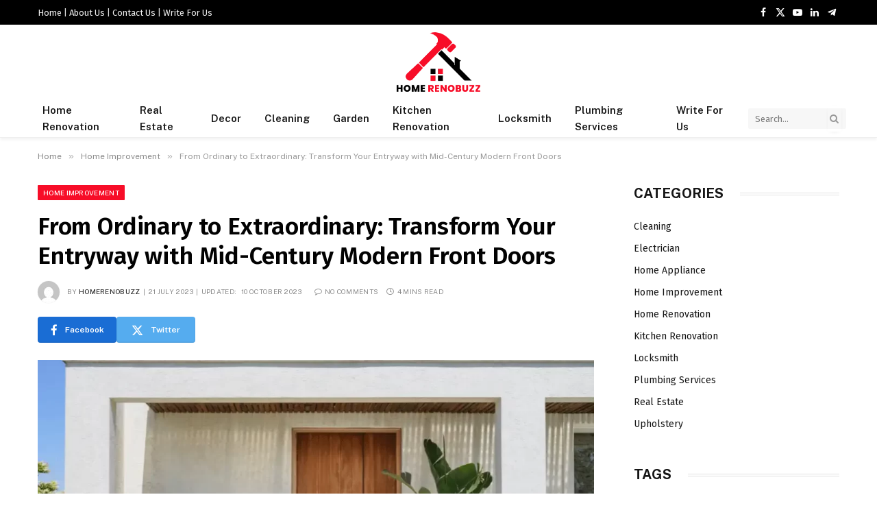

--- FILE ---
content_type: text/html; charset=UTF-8
request_url: https://homerenobuzz.com/mid-century-modern-front-doors/
body_size: 28732
content:

<!DOCTYPE html>
<html lang="en-GB" prefix="og: https://ogp.me/ns#" class="s-light site-s-light">

<head>

	<meta charset="UTF-8" />
	<meta name="viewport" content="width=device-width, initial-scale=1" />
		<style>img:is([sizes="auto" i], [sizes^="auto," i]) { contain-intrinsic-size: 3000px 1500px }</style>
	
<!-- Search Engine Optimization by Rank Math - https://rankmath.com/ -->
<title>Transform Entryway: Mid-Century Modern Front Doors</title><link rel="preload" as="image" imagesrcset="https://homerenobuzz.com/wp-content/uploads/2023/07/Mid-Century-Modern-Front-Doors-1-1024x683.webp 1024w, https://homerenobuzz.com/wp-content/uploads/2023/07/Mid-Century-Modern-Front-Doors-1-768x512.webp 768w, https://homerenobuzz.com/wp-content/uploads/2023/07/Mid-Century-Modern-Front-Doors-1-750x500.webp 750w, https://homerenobuzz.com/wp-content/uploads/2023/07/Mid-Century-Modern-Front-Doors-1.webp 1050w" imagesizes="(max-width: 768px) 100vw, 768px" /><link rel="preload" as="font" href="https://homerenobuzz.com/wp-content/themes/smart-mag/css/icons/fonts/ts-icons.woff2?v3.2" type="font/woff2" crossorigin="anonymous" />
<meta name="description" content="Elevate your entryway with mid-century modern front doors. Turn your ordinary facade into an extraordinary statement and functionality seamlessly."/>
<meta name="robots" content="follow, index, max-snippet:-1, max-video-preview:-1, max-image-preview:large"/>
<link rel="canonical" href="https://homerenobuzz.com/mid-century-modern-front-doors/" />
<meta property="og:locale" content="en_GB" />
<meta property="og:type" content="article" />
<meta property="og:title" content="Transform Entryway: Mid-Century Modern Front Doors" />
<meta property="og:description" content="Elevate your entryway with mid-century modern front doors. Turn your ordinary facade into an extraordinary statement and functionality seamlessly." />
<meta property="og:url" content="https://homerenobuzz.com/mid-century-modern-front-doors/" />
<meta property="og:site_name" content="Home Renobuzz" />
<meta property="article:tag" content="Geometric Shapes" />
<meta property="article:tag" content="Materials and Finishes" />
<meta property="article:tag" content="Mid-Century Modern Front Doors" />
<meta property="article:tag" content="Natural Materials" />
<meta property="article:tag" content="Sleek Lines" />
<meta property="article:section" content="Home Improvement" />
<meta property="og:updated_time" content="2023-10-10T06:00:21+01:00" />
<meta property="og:image" content="https://homerenobuzz.com/wp-content/uploads/2023/07/Mid-Century-Modern-Front-Doors-1.webp" />
<meta property="og:image:secure_url" content="https://homerenobuzz.com/wp-content/uploads/2023/07/Mid-Century-Modern-Front-Doors-1.webp" />
<meta property="og:image:width" content="1050" />
<meta property="og:image:height" content="700" />
<meta property="og:image:alt" content="Mid-Century Modern Front Doors" />
<meta property="og:image:type" content="image/webp" />
<meta property="article:published_time" content="2023-07-21T06:41:31+01:00" />
<meta property="article:modified_time" content="2023-10-10T06:00:21+01:00" />
<meta name="twitter:card" content="summary_large_image" />
<meta name="twitter:title" content="Transform Entryway: Mid-Century Modern Front Doors" />
<meta name="twitter:description" content="Elevate your entryway with mid-century modern front doors. Turn your ordinary facade into an extraordinary statement and functionality seamlessly." />
<meta name="twitter:image" content="https://homerenobuzz.com/wp-content/uploads/2023/07/Mid-Century-Modern-Front-Doors-1.webp" />
<meta name="twitter:label1" content="Written by" />
<meta name="twitter:data1" content="Homerenobuzz" />
<meta name="twitter:label2" content="Time to read" />
<meta name="twitter:data2" content="3 minutes" />
<script type="application/ld+json" class="rank-math-schema">{"@context":"https://schema.org","@graph":[{"@type":"Organization","@id":"https://homerenobuzz.com/#organization","name":"Homerenobuzz","logo":{"@type":"ImageObject","@id":"https://homerenobuzz.com/#logo","url":"https://homerenobuzz.com/wp-content/uploads/2023/04/Home-Build-Construction-Logo-1.png","contentUrl":"https://homerenobuzz.com/wp-content/uploads/2023/04/Home-Build-Construction-Logo-1.png","caption":"Home Renobuzz","inLanguage":"en-GB","width":"420","height":"310"}},{"@type":"WebSite","@id":"https://homerenobuzz.com/#website","url":"https://homerenobuzz.com","name":"Home Renobuzz","publisher":{"@id":"https://homerenobuzz.com/#organization"},"inLanguage":"en-GB"},{"@type":"ImageObject","@id":"https://homerenobuzz.com/wp-content/uploads/2023/07/Mid-Century-Modern-Front-Doors-1.webp","url":"https://homerenobuzz.com/wp-content/uploads/2023/07/Mid-Century-Modern-Front-Doors-1.webp","width":"1050","height":"700","caption":"Mid-Century Modern Front Doors","inLanguage":"en-GB"},{"@type":"WebPage","@id":"https://homerenobuzz.com/mid-century-modern-front-doors/#webpage","url":"https://homerenobuzz.com/mid-century-modern-front-doors/","name":"Transform Entryway: Mid-Century Modern Front Doors","datePublished":"2023-07-21T06:41:31+01:00","dateModified":"2023-10-10T06:00:21+01:00","isPartOf":{"@id":"https://homerenobuzz.com/#website"},"primaryImageOfPage":{"@id":"https://homerenobuzz.com/wp-content/uploads/2023/07/Mid-Century-Modern-Front-Doors-1.webp"},"inLanguage":"en-GB"},{"@type":"Person","@id":"https://homerenobuzz.com/author/homerenobuzz/","name":"Homerenobuzz","url":"https://homerenobuzz.com/author/homerenobuzz/","image":{"@type":"ImageObject","@id":"https://secure.gravatar.com/avatar/6579f8504a5204ad1c993cd43127e0b9713215a5b8dd6e44de07a722d33b8069?s=96&amp;d=mm&amp;r=g","url":"https://secure.gravatar.com/avatar/6579f8504a5204ad1c993cd43127e0b9713215a5b8dd6e44de07a722d33b8069?s=96&amp;d=mm&amp;r=g","caption":"Homerenobuzz","inLanguage":"en-GB"},"sameAs":["https://homerenobuzz.com"],"worksFor":{"@id":"https://homerenobuzz.com/#organization"}},{"@type":"BlogPosting","headline":"Transform Entryway: Mid-Century Modern Front Doors","keywords":"Mid-Century Modern Front Doors","datePublished":"2023-07-21T06:41:31+01:00","dateModified":"2023-10-10T06:00:21+01:00","articleSection":"Home Improvement","author":{"@id":"https://homerenobuzz.com/author/homerenobuzz/","name":"Homerenobuzz"},"publisher":{"@id":"https://homerenobuzz.com/#organization"},"description":"Elevate your entryway with mid-century modern front doors. Turn your ordinary facade into an extraordinary statement and functionality seamlessly.","name":"Transform Entryway: Mid-Century Modern Front Doors","@id":"https://homerenobuzz.com/mid-century-modern-front-doors/#richSnippet","isPartOf":{"@id":"https://homerenobuzz.com/mid-century-modern-front-doors/#webpage"},"image":{"@id":"https://homerenobuzz.com/wp-content/uploads/2023/07/Mid-Century-Modern-Front-Doors-1.webp"},"inLanguage":"en-GB","mainEntityOfPage":{"@id":"https://homerenobuzz.com/mid-century-modern-front-doors/#webpage"}}]}</script>
<!-- /Rank Math WordPress SEO plugin -->

<link rel='dns-prefetch' href='//www.googletagmanager.com' />
<link rel='dns-prefetch' href='//fonts.googleapis.com' />
<link rel="alternate" type="application/rss+xml" title="Home Renovation Guide | HomeRenoBuzz &raquo; Feed" href="https://homerenobuzz.com/feed/" />
<link rel="alternate" type="application/rss+xml" title="Home Renovation Guide | HomeRenoBuzz &raquo; Comments Feed" href="https://homerenobuzz.com/comments/feed/" />
<link rel="alternate" type="application/rss+xml" title="Home Renovation Guide | HomeRenoBuzz &raquo; From Ordinary to Extraordinary: Transform Your Entryway with Mid-Century Modern Front Doors Comments Feed" href="https://homerenobuzz.com/mid-century-modern-front-doors/feed/" />
<script type="text/javascript">
/* <![CDATA[ */
window._wpemojiSettings = {"baseUrl":"https:\/\/s.w.org\/images\/core\/emoji\/16.0.1\/72x72\/","ext":".png","svgUrl":"https:\/\/s.w.org\/images\/core\/emoji\/16.0.1\/svg\/","svgExt":".svg","source":{"concatemoji":"https:\/\/homerenobuzz.com\/wp-includes\/js\/wp-emoji-release.min.js?ver=6.8.3"}};
/*! This file is auto-generated */
!function(s,n){var o,i,e;function c(e){try{var t={supportTests:e,timestamp:(new Date).valueOf()};sessionStorage.setItem(o,JSON.stringify(t))}catch(e){}}function p(e,t,n){e.clearRect(0,0,e.canvas.width,e.canvas.height),e.fillText(t,0,0);var t=new Uint32Array(e.getImageData(0,0,e.canvas.width,e.canvas.height).data),a=(e.clearRect(0,0,e.canvas.width,e.canvas.height),e.fillText(n,0,0),new Uint32Array(e.getImageData(0,0,e.canvas.width,e.canvas.height).data));return t.every(function(e,t){return e===a[t]})}function u(e,t){e.clearRect(0,0,e.canvas.width,e.canvas.height),e.fillText(t,0,0);for(var n=e.getImageData(16,16,1,1),a=0;a<n.data.length;a++)if(0!==n.data[a])return!1;return!0}function f(e,t,n,a){switch(t){case"flag":return n(e,"\ud83c\udff3\ufe0f\u200d\u26a7\ufe0f","\ud83c\udff3\ufe0f\u200b\u26a7\ufe0f")?!1:!n(e,"\ud83c\udde8\ud83c\uddf6","\ud83c\udde8\u200b\ud83c\uddf6")&&!n(e,"\ud83c\udff4\udb40\udc67\udb40\udc62\udb40\udc65\udb40\udc6e\udb40\udc67\udb40\udc7f","\ud83c\udff4\u200b\udb40\udc67\u200b\udb40\udc62\u200b\udb40\udc65\u200b\udb40\udc6e\u200b\udb40\udc67\u200b\udb40\udc7f");case"emoji":return!a(e,"\ud83e\udedf")}return!1}function g(e,t,n,a){var r="undefined"!=typeof WorkerGlobalScope&&self instanceof WorkerGlobalScope?new OffscreenCanvas(300,150):s.createElement("canvas"),o=r.getContext("2d",{willReadFrequently:!0}),i=(o.textBaseline="top",o.font="600 32px Arial",{});return e.forEach(function(e){i[e]=t(o,e,n,a)}),i}function t(e){var t=s.createElement("script");t.src=e,t.defer=!0,s.head.appendChild(t)}"undefined"!=typeof Promise&&(o="wpEmojiSettingsSupports",i=["flag","emoji"],n.supports={everything:!0,everythingExceptFlag:!0},e=new Promise(function(e){s.addEventListener("DOMContentLoaded",e,{once:!0})}),new Promise(function(t){var n=function(){try{var e=JSON.parse(sessionStorage.getItem(o));if("object"==typeof e&&"number"==typeof e.timestamp&&(new Date).valueOf()<e.timestamp+604800&&"object"==typeof e.supportTests)return e.supportTests}catch(e){}return null}();if(!n){if("undefined"!=typeof Worker&&"undefined"!=typeof OffscreenCanvas&&"undefined"!=typeof URL&&URL.createObjectURL&&"undefined"!=typeof Blob)try{var e="postMessage("+g.toString()+"("+[JSON.stringify(i),f.toString(),p.toString(),u.toString()].join(",")+"));",a=new Blob([e],{type:"text/javascript"}),r=new Worker(URL.createObjectURL(a),{name:"wpTestEmojiSupports"});return void(r.onmessage=function(e){c(n=e.data),r.terminate(),t(n)})}catch(e){}c(n=g(i,f,p,u))}t(n)}).then(function(e){for(var t in e)n.supports[t]=e[t],n.supports.everything=n.supports.everything&&n.supports[t],"flag"!==t&&(n.supports.everythingExceptFlag=n.supports.everythingExceptFlag&&n.supports[t]);n.supports.everythingExceptFlag=n.supports.everythingExceptFlag&&!n.supports.flag,n.DOMReady=!1,n.readyCallback=function(){n.DOMReady=!0}}).then(function(){return e}).then(function(){var e;n.supports.everything||(n.readyCallback(),(e=n.source||{}).concatemoji?t(e.concatemoji):e.wpemoji&&e.twemoji&&(t(e.twemoji),t(e.wpemoji)))}))}((window,document),window._wpemojiSettings);
/* ]]> */
</script>
<link rel='stylesheet' id='hfe-widgets-style-css' href='https://homerenobuzz.com/wp-content/plugins/header-footer-elementor/inc/widgets-css/frontend.css?ver=2.3.1' type='text/css' media='all' />
<style id='wp-emoji-styles-inline-css' type='text/css'>

	img.wp-smiley, img.emoji {
		display: inline !important;
		border: none !important;
		box-shadow: none !important;
		height: 1em !important;
		width: 1em !important;
		margin: 0 0.07em !important;
		vertical-align: -0.1em !important;
		background: none !important;
		padding: 0 !important;
	}
</style>
<link rel='stylesheet' id='wp-block-library-css' href='https://homerenobuzz.com/wp-includes/css/dist/block-library/style.min.css?ver=6.8.3' type='text/css' media='all' />
<style id='classic-theme-styles-inline-css' type='text/css'>
/*! This file is auto-generated */
.wp-block-button__link{color:#fff;background-color:#32373c;border-radius:9999px;box-shadow:none;text-decoration:none;padding:calc(.667em + 2px) calc(1.333em + 2px);font-size:1.125em}.wp-block-file__button{background:#32373c;color:#fff;text-decoration:none}
</style>
<style id='global-styles-inline-css' type='text/css'>
:root{--wp--preset--aspect-ratio--square: 1;--wp--preset--aspect-ratio--4-3: 4/3;--wp--preset--aspect-ratio--3-4: 3/4;--wp--preset--aspect-ratio--3-2: 3/2;--wp--preset--aspect-ratio--2-3: 2/3;--wp--preset--aspect-ratio--16-9: 16/9;--wp--preset--aspect-ratio--9-16: 9/16;--wp--preset--color--black: #000000;--wp--preset--color--cyan-bluish-gray: #abb8c3;--wp--preset--color--white: #ffffff;--wp--preset--color--pale-pink: #f78da7;--wp--preset--color--vivid-red: #cf2e2e;--wp--preset--color--luminous-vivid-orange: #ff6900;--wp--preset--color--luminous-vivid-amber: #fcb900;--wp--preset--color--light-green-cyan: #7bdcb5;--wp--preset--color--vivid-green-cyan: #00d084;--wp--preset--color--pale-cyan-blue: #8ed1fc;--wp--preset--color--vivid-cyan-blue: #0693e3;--wp--preset--color--vivid-purple: #9b51e0;--wp--preset--gradient--vivid-cyan-blue-to-vivid-purple: linear-gradient(135deg,rgba(6,147,227,1) 0%,rgb(155,81,224) 100%);--wp--preset--gradient--light-green-cyan-to-vivid-green-cyan: linear-gradient(135deg,rgb(122,220,180) 0%,rgb(0,208,130) 100%);--wp--preset--gradient--luminous-vivid-amber-to-luminous-vivid-orange: linear-gradient(135deg,rgba(252,185,0,1) 0%,rgba(255,105,0,1) 100%);--wp--preset--gradient--luminous-vivid-orange-to-vivid-red: linear-gradient(135deg,rgba(255,105,0,1) 0%,rgb(207,46,46) 100%);--wp--preset--gradient--very-light-gray-to-cyan-bluish-gray: linear-gradient(135deg,rgb(238,238,238) 0%,rgb(169,184,195) 100%);--wp--preset--gradient--cool-to-warm-spectrum: linear-gradient(135deg,rgb(74,234,220) 0%,rgb(151,120,209) 20%,rgb(207,42,186) 40%,rgb(238,44,130) 60%,rgb(251,105,98) 80%,rgb(254,248,76) 100%);--wp--preset--gradient--blush-light-purple: linear-gradient(135deg,rgb(255,206,236) 0%,rgb(152,150,240) 100%);--wp--preset--gradient--blush-bordeaux: linear-gradient(135deg,rgb(254,205,165) 0%,rgb(254,45,45) 50%,rgb(107,0,62) 100%);--wp--preset--gradient--luminous-dusk: linear-gradient(135deg,rgb(255,203,112) 0%,rgb(199,81,192) 50%,rgb(65,88,208) 100%);--wp--preset--gradient--pale-ocean: linear-gradient(135deg,rgb(255,245,203) 0%,rgb(182,227,212) 50%,rgb(51,167,181) 100%);--wp--preset--gradient--electric-grass: linear-gradient(135deg,rgb(202,248,128) 0%,rgb(113,206,126) 100%);--wp--preset--gradient--midnight: linear-gradient(135deg,rgb(2,3,129) 0%,rgb(40,116,252) 100%);--wp--preset--font-size--small: 13px;--wp--preset--font-size--medium: 20px;--wp--preset--font-size--large: 36px;--wp--preset--font-size--x-large: 42px;--wp--preset--spacing--20: 0.44rem;--wp--preset--spacing--30: 0.67rem;--wp--preset--spacing--40: 1rem;--wp--preset--spacing--50: 1.5rem;--wp--preset--spacing--60: 2.25rem;--wp--preset--spacing--70: 3.38rem;--wp--preset--spacing--80: 5.06rem;--wp--preset--shadow--natural: 6px 6px 9px rgba(0, 0, 0, 0.2);--wp--preset--shadow--deep: 12px 12px 50px rgba(0, 0, 0, 0.4);--wp--preset--shadow--sharp: 6px 6px 0px rgba(0, 0, 0, 0.2);--wp--preset--shadow--outlined: 6px 6px 0px -3px rgba(255, 255, 255, 1), 6px 6px rgba(0, 0, 0, 1);--wp--preset--shadow--crisp: 6px 6px 0px rgba(0, 0, 0, 1);}:where(.is-layout-flex){gap: 0.5em;}:where(.is-layout-grid){gap: 0.5em;}body .is-layout-flex{display: flex;}.is-layout-flex{flex-wrap: wrap;align-items: center;}.is-layout-flex > :is(*, div){margin: 0;}body .is-layout-grid{display: grid;}.is-layout-grid > :is(*, div){margin: 0;}:where(.wp-block-columns.is-layout-flex){gap: 2em;}:where(.wp-block-columns.is-layout-grid){gap: 2em;}:where(.wp-block-post-template.is-layout-flex){gap: 1.25em;}:where(.wp-block-post-template.is-layout-grid){gap: 1.25em;}.has-black-color{color: var(--wp--preset--color--black) !important;}.has-cyan-bluish-gray-color{color: var(--wp--preset--color--cyan-bluish-gray) !important;}.has-white-color{color: var(--wp--preset--color--white) !important;}.has-pale-pink-color{color: var(--wp--preset--color--pale-pink) !important;}.has-vivid-red-color{color: var(--wp--preset--color--vivid-red) !important;}.has-luminous-vivid-orange-color{color: var(--wp--preset--color--luminous-vivid-orange) !important;}.has-luminous-vivid-amber-color{color: var(--wp--preset--color--luminous-vivid-amber) !important;}.has-light-green-cyan-color{color: var(--wp--preset--color--light-green-cyan) !important;}.has-vivid-green-cyan-color{color: var(--wp--preset--color--vivid-green-cyan) !important;}.has-pale-cyan-blue-color{color: var(--wp--preset--color--pale-cyan-blue) !important;}.has-vivid-cyan-blue-color{color: var(--wp--preset--color--vivid-cyan-blue) !important;}.has-vivid-purple-color{color: var(--wp--preset--color--vivid-purple) !important;}.has-black-background-color{background-color: var(--wp--preset--color--black) !important;}.has-cyan-bluish-gray-background-color{background-color: var(--wp--preset--color--cyan-bluish-gray) !important;}.has-white-background-color{background-color: var(--wp--preset--color--white) !important;}.has-pale-pink-background-color{background-color: var(--wp--preset--color--pale-pink) !important;}.has-vivid-red-background-color{background-color: var(--wp--preset--color--vivid-red) !important;}.has-luminous-vivid-orange-background-color{background-color: var(--wp--preset--color--luminous-vivid-orange) !important;}.has-luminous-vivid-amber-background-color{background-color: var(--wp--preset--color--luminous-vivid-amber) !important;}.has-light-green-cyan-background-color{background-color: var(--wp--preset--color--light-green-cyan) !important;}.has-vivid-green-cyan-background-color{background-color: var(--wp--preset--color--vivid-green-cyan) !important;}.has-pale-cyan-blue-background-color{background-color: var(--wp--preset--color--pale-cyan-blue) !important;}.has-vivid-cyan-blue-background-color{background-color: var(--wp--preset--color--vivid-cyan-blue) !important;}.has-vivid-purple-background-color{background-color: var(--wp--preset--color--vivid-purple) !important;}.has-black-border-color{border-color: var(--wp--preset--color--black) !important;}.has-cyan-bluish-gray-border-color{border-color: var(--wp--preset--color--cyan-bluish-gray) !important;}.has-white-border-color{border-color: var(--wp--preset--color--white) !important;}.has-pale-pink-border-color{border-color: var(--wp--preset--color--pale-pink) !important;}.has-vivid-red-border-color{border-color: var(--wp--preset--color--vivid-red) !important;}.has-luminous-vivid-orange-border-color{border-color: var(--wp--preset--color--luminous-vivid-orange) !important;}.has-luminous-vivid-amber-border-color{border-color: var(--wp--preset--color--luminous-vivid-amber) !important;}.has-light-green-cyan-border-color{border-color: var(--wp--preset--color--light-green-cyan) !important;}.has-vivid-green-cyan-border-color{border-color: var(--wp--preset--color--vivid-green-cyan) !important;}.has-pale-cyan-blue-border-color{border-color: var(--wp--preset--color--pale-cyan-blue) !important;}.has-vivid-cyan-blue-border-color{border-color: var(--wp--preset--color--vivid-cyan-blue) !important;}.has-vivid-purple-border-color{border-color: var(--wp--preset--color--vivid-purple) !important;}.has-vivid-cyan-blue-to-vivid-purple-gradient-background{background: var(--wp--preset--gradient--vivid-cyan-blue-to-vivid-purple) !important;}.has-light-green-cyan-to-vivid-green-cyan-gradient-background{background: var(--wp--preset--gradient--light-green-cyan-to-vivid-green-cyan) !important;}.has-luminous-vivid-amber-to-luminous-vivid-orange-gradient-background{background: var(--wp--preset--gradient--luminous-vivid-amber-to-luminous-vivid-orange) !important;}.has-luminous-vivid-orange-to-vivid-red-gradient-background{background: var(--wp--preset--gradient--luminous-vivid-orange-to-vivid-red) !important;}.has-very-light-gray-to-cyan-bluish-gray-gradient-background{background: var(--wp--preset--gradient--very-light-gray-to-cyan-bluish-gray) !important;}.has-cool-to-warm-spectrum-gradient-background{background: var(--wp--preset--gradient--cool-to-warm-spectrum) !important;}.has-blush-light-purple-gradient-background{background: var(--wp--preset--gradient--blush-light-purple) !important;}.has-blush-bordeaux-gradient-background{background: var(--wp--preset--gradient--blush-bordeaux) !important;}.has-luminous-dusk-gradient-background{background: var(--wp--preset--gradient--luminous-dusk) !important;}.has-pale-ocean-gradient-background{background: var(--wp--preset--gradient--pale-ocean) !important;}.has-electric-grass-gradient-background{background: var(--wp--preset--gradient--electric-grass) !important;}.has-midnight-gradient-background{background: var(--wp--preset--gradient--midnight) !important;}.has-small-font-size{font-size: var(--wp--preset--font-size--small) !important;}.has-medium-font-size{font-size: var(--wp--preset--font-size--medium) !important;}.has-large-font-size{font-size: var(--wp--preset--font-size--large) !important;}.has-x-large-font-size{font-size: var(--wp--preset--font-size--x-large) !important;}
:where(.wp-block-post-template.is-layout-flex){gap: 1.25em;}:where(.wp-block-post-template.is-layout-grid){gap: 1.25em;}
:where(.wp-block-columns.is-layout-flex){gap: 2em;}:where(.wp-block-columns.is-layout-grid){gap: 2em;}
:root :where(.wp-block-pullquote){font-size: 1.5em;line-height: 1.6;}
</style>
<link rel='stylesheet' id='hfe-style-css' href='https://homerenobuzz.com/wp-content/plugins/header-footer-elementor/assets/css/header-footer-elementor.css?ver=2.3.1' type='text/css' media='all' />
<link rel='stylesheet' id='elementor-icons-css' href='https://homerenobuzz.com/wp-content/plugins/elementor/assets/lib/eicons/css/elementor-icons.min.css?ver=5.40.0' type='text/css' media='all' />
<link rel='stylesheet' id='elementor-frontend-css' href='https://homerenobuzz.com/wp-content/plugins/elementor/assets/css/frontend.min.css?ver=3.29.0' type='text/css' media='all' />
<link rel='stylesheet' id='elementor-post-2167-css' href='https://homerenobuzz.com/wp-content/uploads/elementor/css/post-2167.css?ver=1733986180' type='text/css' media='all' />
<link rel='stylesheet' id='elementor-post-7069-css' href='https://homerenobuzz.com/wp-content/uploads/elementor/css/post-7069.css?ver=1733986180' type='text/css' media='all' />
<link rel='stylesheet' id='hfe-elementor-icons-css' href='https://homerenobuzz.com/wp-content/plugins/elementor/assets/lib/eicons/css/elementor-icons.min.css?ver=5.34.0' type='text/css' media='all' />
<link rel='stylesheet' id='hfe-icons-list-css' href='https://homerenobuzz.com/wp-content/plugins/elementor/assets/css/widget-icon-list.min.css?ver=3.24.3' type='text/css' media='all' />
<link rel='stylesheet' id='hfe-social-icons-css' href='https://homerenobuzz.com/wp-content/plugins/elementor/assets/css/widget-social-icons.min.css?ver=3.24.0' type='text/css' media='all' />
<link rel='stylesheet' id='hfe-social-share-icons-brands-css' href='https://homerenobuzz.com/wp-content/plugins/elementor/assets/lib/font-awesome/css/brands.css?ver=5.15.3' type='text/css' media='all' />
<link rel='stylesheet' id='hfe-social-share-icons-fontawesome-css' href='https://homerenobuzz.com/wp-content/plugins/elementor/assets/lib/font-awesome/css/fontawesome.css?ver=5.15.3' type='text/css' media='all' />
<link rel='stylesheet' id='hfe-nav-menu-icons-css' href='https://homerenobuzz.com/wp-content/plugins/elementor/assets/lib/font-awesome/css/solid.css?ver=5.15.3' type='text/css' media='all' />
<link rel='stylesheet' id='smartmag-core-css' href='https://homerenobuzz.com/wp-content/themes/smart-mag/style.css?ver=10.3.0' type='text/css' media='all' />
<style id='smartmag-core-inline-css' type='text/css'>
:root { --c-main: #f70d28;
--c-main-rgb: 247,13,40;
--c-headings: #020202;
--text-font: "Fira Sans", system-ui, -apple-system, "Segoe UI", Arial, sans-serif;
--body-font: "Fira Sans", system-ui, -apple-system, "Segoe UI", Arial, sans-serif;
--ui-font: "Public Sans", system-ui, -apple-system, "Segoe UI", Arial, sans-serif;
--title-font: "Public Sans", system-ui, -apple-system, "Segoe UI", Arial, sans-serif;
--h-font: "Public Sans", system-ui, -apple-system, "Segoe UI", Arial, sans-serif;
--title-font: "Fira Sans", system-ui, -apple-system, "Segoe UI", Arial, sans-serif;
--h-font: "Fira Sans", system-ui, -apple-system, "Segoe UI", Arial, sans-serif;
--title-size-n: 18px;
--title-size-m: 22px;
--title-size-l: 36px;
--main-width: 1170px;
--excerpt-mt: 10px;
--c-excerpts: #1e1e1e;
--excerpt-size: 14px; }
.post-title:not(._) { font-weight: 600; }
:root { --sidebar-width: 300px; }
.ts-row, .has-el-gap { --sidebar-c-width: calc(var(--sidebar-width) + var(--grid-gutter-h) + var(--sidebar-c-pad)); }
:root { --sidebar-pad: 40px; --sidebar-sep-pad: 40px; }
.smart-head-main { --c-shadow: rgba(0,0,0,0.05); }
.smart-head-main .smart-head-top { --head-h: 36px; }
.smart-head-main .smart-head-bot { border-top-width: 0px; }
.mega-menu .post-title a:hover { color: var(--c-nav-drop-hov); }
.s-light .navigation { --c-nav-blip: #353535; }
.s-dark .navigation-small { --c-nav: rgba(255,255,255,0.92); --c-nav-hov: #fff; }
.smart-head-main .spc-social { --c-spc-social: #fff; --c-spc-social-hov: #f2f2f2; }
.smart-head-main .scheme-switcher a:hover { color: #f2f2f2; }
.post-meta .meta-item, .post-meta .text-in { font-size: 10px; font-weight: normal; text-transform: uppercase; letter-spacing: .03em; }
.post-meta .post-cat > a { font-weight: bold; text-transform: uppercase; letter-spacing: 0.01em; }
.post-meta .post-author > a { color: #282828; }
.s-dark .post-meta .post-author > a { color: #ffffff; }
.post-meta .post-cat > a { color: #000000; }
.s-dark .post-meta .post-cat > a { color: #ffffff; }
.post-meta { --p-meta-sep: "|"; }
.l-post .excerpt { font-family: var(--ui-font); }
.l-post .excerpt { font-weight: normal; line-height: 1.65; }
.cat-labels .category { font-size: 10px; font-weight: 500; letter-spacing: 0.03em; }
.block-head .heading { font-family: var(--ui-font); }
.load-button { color: #ffffff; background-color: var(--c-main); padding-top: 13px; padding-bottom: 14px; width: 400px; min-width: 0; border-radius: 4px; }
.loop-grid .ratio-is-custom { padding-bottom: calc(100% / 1.68); }
.loop-grid-base .post-title { font-size: 19px; }
.loop-grid-sm .post-title { font-size: 16px; }
.has-nums .l-post { --num-font: "Barlow", system-ui, -apple-system, "Segoe UI", Arial, sans-serif; }
.has-nums-a .l-post .post-title:before,
.has-nums-b .l-post .content:before { font-size: 30px; font-weight: bold; }
.has-nums:not(.has-nums-c) { --num-color: #fb3158; }
.has-nums-a .l-post .post-title:before,
.has-nums-b .l-post .content:before { content: counter(ts-loop) "."; }
.loop-list .ratio-is-custom { padding-bottom: calc(100% / 1.575); }
.loop-list .post-title { font-size: 21px; }
.list-post { --list-p-media-width: 44%; --list-p-media-max-width: 85%; }
.list-post .media:not(i) { --list-p-media-max-width: 44%; }
.loop-small .post-title { font-size: 15px; }
.loop-small .media:not(i) { max-width: 100px; }
.entry-content { font-size: 16px; }
.post-share-b:not(.is-not-global) { --service-width: 115px; --service-min-width: initial; --service-b-radius: 4px; }
.post-share-b:not(.is-not-global) .service .label { font-size: 12px; }
@media (min-width: 940px) and (max-width: 1200px) { .ts-row, .has-el-gap { --sidebar-c-width: calc(var(--sidebar-width) + var(--grid-gutter-h) + var(--sidebar-c-pad)); } }
@media (min-width: 768px) and (max-width: 940px) { .ts-contain, .main { padding-left: 35px; padding-right: 35px; } }
@media (max-width: 767px) { .ts-contain, .main { padding-left: 25px; padding-right: 25px; } }


</style>
<link rel='stylesheet' id='smartmag-magnific-popup-css' href='https://homerenobuzz.com/wp-content/themes/smart-mag/css/lightbox.css?ver=10.3.0' type='text/css' media='all' />
<link rel='stylesheet' id='smartmag-icons-css' href='https://homerenobuzz.com/wp-content/themes/smart-mag/css/icons/icons.css?ver=10.3.0' type='text/css' media='all' />
<link rel='stylesheet' id='smartmag-gfonts-custom-css' href='https://fonts.googleapis.com/css?family=Fira+Sans%3A400%2C500%2C600%2C700%7CPublic+Sans%3A400%2C500%2C600%2C700%2Cnormal%7CBarlow%3A400%2C500%2C600%2C700&#038;display=swap' type='text/css' media='all' />
<script type="text/javascript" id="smartmag-lazy-inline-js-after">
/* <![CDATA[ */
/**
 * @copyright ThemeSphere
 * @preserve
 */
var BunyadLazy={};BunyadLazy.load=function(){function a(e,n){var t={};e.dataset.bgset&&e.dataset.sizes?(t.sizes=e.dataset.sizes,t.srcset=e.dataset.bgset):t.src=e.dataset.bgsrc,function(t){var a=t.dataset.ratio;if(0<a){const e=t.parentElement;if(e.classList.contains("media-ratio")){const n=e.style;n.getPropertyValue("--a-ratio")||(n.paddingBottom=100/a+"%")}}}(e);var a,o=document.createElement("img");for(a in o.onload=function(){var t="url('"+(o.currentSrc||o.src)+"')",a=e.style;a.backgroundImage!==t&&requestAnimationFrame(()=>{a.backgroundImage=t,n&&n()}),o.onload=null,o.onerror=null,o=null},o.onerror=o.onload,t)o.setAttribute(a,t[a]);o&&o.complete&&0<o.naturalWidth&&o.onload&&o.onload()}function e(t){t.dataset.loaded||a(t,()=>{document.dispatchEvent(new Event("lazyloaded")),t.dataset.loaded=1})}function n(t){"complete"===document.readyState?t():window.addEventListener("load",t)}return{initEarly:function(){var t,a=()=>{document.querySelectorAll(".img.bg-cover:not(.lazyload)").forEach(e)};"complete"!==document.readyState?(t=setInterval(a,150),n(()=>{a(),clearInterval(t)})):a()},callOnLoad:n,initBgImages:function(t){t&&n(()=>{document.querySelectorAll(".img.bg-cover").forEach(e)})},bgLoad:a}}(),BunyadLazy.load.initEarly();
/* ]]> */
</script>
<script type="text/javascript" src="https://homerenobuzz.com/wp-includes/js/jquery/jquery.min.js?ver=3.7.1" id="jquery-core-js"></script>
<script type="text/javascript" src="https://homerenobuzz.com/wp-includes/js/jquery/jquery-migrate.min.js?ver=3.4.1" id="jquery-migrate-js"></script>
<script type="text/javascript" id="jquery-js-after">
/* <![CDATA[ */
!function($){"use strict";$(document).ready(function(){$(this).scrollTop()>100&&$(".hfe-scroll-to-top-wrap").removeClass("hfe-scroll-to-top-hide"),$(window).scroll(function(){$(this).scrollTop()<100?$(".hfe-scroll-to-top-wrap").fadeOut(300):$(".hfe-scroll-to-top-wrap").fadeIn(300)}),$(".hfe-scroll-to-top-wrap").on("click",function(){$("html, body").animate({scrollTop:0},300);return!1})})}(jQuery);
/* ]]> */
</script>

<!-- Google tag (gtag.js) snippet added by Site Kit -->

<!-- Google Analytics snippet added by Site Kit -->
<script type="text/javascript" src="https://www.googletagmanager.com/gtag/js?id=GT-NCLVC6F" id="google_gtagjs-js" async></script>
<script type="text/javascript" id="google_gtagjs-js-after">
/* <![CDATA[ */
window.dataLayer = window.dataLayer || [];function gtag(){dataLayer.push(arguments);}
gtag("set","linker",{"domains":["homerenobuzz.com"]});
gtag("js", new Date());
gtag("set", "developer_id.dZTNiMT", true);
gtag("config", "GT-NCLVC6F");
/* ]]> */
</script>

<!-- End Google tag (gtag.js) snippet added by Site Kit -->
<link rel="https://api.w.org/" href="https://homerenobuzz.com/wp-json/" /><link rel="alternate" title="JSON" type="application/json" href="https://homerenobuzz.com/wp-json/wp/v2/posts/1633" /><link rel="EditURI" type="application/rsd+xml" title="RSD" href="https://homerenobuzz.com/xmlrpc.php?rsd" />
<meta name="generator" content="WordPress 6.8.3" />
<link rel='shortlink' href='https://homerenobuzz.com/?p=1633' />
<link rel="alternate" title="oEmbed (JSON)" type="application/json+oembed" href="https://homerenobuzz.com/wp-json/oembed/1.0/embed?url=https%3A%2F%2Fhomerenobuzz.com%2Fmid-century-modern-front-doors%2F" />
<link rel="alternate" title="oEmbed (XML)" type="text/xml+oembed" href="https://homerenobuzz.com/wp-json/oembed/1.0/embed?url=https%3A%2F%2Fhomerenobuzz.com%2Fmid-century-modern-front-doors%2F&#038;format=xml" />
<meta name="generator" content="Site Kit by Google 1.153.0" />
		<script>
		var BunyadSchemeKey = 'bunyad-scheme';
		(() => {
			const d = document.documentElement;
			const c = d.classList;
			var scheme = localStorage.getItem(BunyadSchemeKey);
			
			if (scheme) {
				d.dataset.origClass = c;
				scheme === 'dark' ? c.remove('s-light', 'site-s-light') : c.remove('s-dark', 'site-s-dark');
				c.add('site-s-' + scheme, 's-' + scheme);
			}
		})();
		</script>
		<meta name="generator" content="Elementor 3.29.0; features: additional_custom_breakpoints, e_local_google_fonts; settings: css_print_method-external, google_font-enabled, font_display-swap">
			<style>
				.e-con.e-parent:nth-of-type(n+4):not(.e-lazyloaded):not(.e-no-lazyload),
				.e-con.e-parent:nth-of-type(n+4):not(.e-lazyloaded):not(.e-no-lazyload) * {
					background-image: none !important;
				}
				@media screen and (max-height: 1024px) {
					.e-con.e-parent:nth-of-type(n+3):not(.e-lazyloaded):not(.e-no-lazyload),
					.e-con.e-parent:nth-of-type(n+3):not(.e-lazyloaded):not(.e-no-lazyload) * {
						background-image: none !important;
					}
				}
				@media screen and (max-height: 640px) {
					.e-con.e-parent:nth-of-type(n+2):not(.e-lazyloaded):not(.e-no-lazyload),
					.e-con.e-parent:nth-of-type(n+2):not(.e-lazyloaded):not(.e-no-lazyload) * {
						background-image: none !important;
					}
				}
			</style>
			<link rel="icon" href="https://homerenobuzz.com/wp-content/uploads/2023/04/HomeRenoBuzz-Favicon-75x75.png" sizes="32x32" />
<link rel="icon" href="https://homerenobuzz.com/wp-content/uploads/2023/04/HomeRenoBuzz-Favicon-300x300.png" sizes="192x192" />
<link rel="apple-touch-icon" href="https://homerenobuzz.com/wp-content/uploads/2023/04/HomeRenoBuzz-Favicon-300x300.png" />
<meta name="msapplication-TileImage" content="https://homerenobuzz.com/wp-content/uploads/2023/04/HomeRenoBuzz-Favicon-300x300.png" />


</head>

<body class="wp-singular post-template-default single single-post postid-1633 single-format-standard wp-theme-smart-mag ehf-footer ehf-template-smart-mag ehf-stylesheet-smart-mag right-sidebar post-layout-modern post-cat-266 has-lb has-lb-sm ts-img-hov-fade layout-normal elementor-default elementor-kit-2167">



<div class="main-wrap">

	
<div class="off-canvas-backdrop"></div>
<div class="mobile-menu-container off-canvas" id="off-canvas">

	<div class="off-canvas-head">
		<a href="#" class="close">
			<span class="visuallyhidden">Close Menu</span>
			<i class="tsi tsi-times"></i>
		</a>

		<div class="ts-logo">
			<img class="logo-mobile logo-image" src="https://homerenobuzz.com/wp-content/uploads/2023/09/Home-Build-Construction-Logo-1.png" width="207" height="147" alt="Home Renovation Guide | HomeRenoBuzz"/>		</div>
	</div>

	<div class="off-canvas-content">

					<ul class="mobile-menu"></ul>
		
					<div class="off-canvas-widgets">
				
		<div id="smartmag-block-newsletter-2" class="widget ts-block-widget smartmag-widget-newsletter">		
		<div class="block">
			<div class="block-newsletter ">
	<div class="spc-newsletter spc-newsletter-b spc-newsletter-center spc-newsletter-sm">

		<div class="bg-wrap"></div>

		
		<div class="inner">

			
			
			<h3 class="heading">
				Subscribe to Updates			</h3>

							<div class="base-text message">
					<p>Get the latest creative news from FooBar about art, design and business.</p>
</div>
			
							<form method="post" action="" class="form fields-style fields-full" target="_blank">
					<div class="main-fields">
						<p class="field-email">
							<input type="email" name="EMAIL" placeholder="Your email address.." required />
						</p>
						
						<p class="field-submit">
							<input type="submit" value="Subscribe" />
						</p>
					</div>

											<p class="disclaimer">
							<label>
																	<input type="checkbox" name="privacy" required />
								
								By signing up, you agree to the our terms and our <a href="#">Privacy Policy</a> agreement.							</label>
						</p>
									</form>
			
			
		</div>
	</div>
</div>		</div>

		</div>
		<div id="smartmag-block-posts-small-3" class="widget ts-block-widget smartmag-widget-posts-small">		
		<div class="block">
					<section class="block-wrap block-posts-small block-sc mb-none" data-id="1">

			<div class="widget-title block-head block-head-ac block-head-b"><h5 class="heading">What's Hot</h5></div>	
			<div class="block-content">
				
	<div class="loop loop-small loop-small-a loop-sep loop-small-sep grid grid-1 md:grid-1 sm:grid-1 xs:grid-1">

					
<article class="l-post small-post small-a-post m-pos-left">

	
			<div class="media">

		
			<a href="https://homerenobuzz.com/inspirational-office-reception-ideas/" class="image-link media-ratio ratio-3-2" title="The Art of Hospitality: Inspirational Office Reception Ideas for Guest Comfort"><span data-bgsrc="https://homerenobuzz.com/wp-content/uploads/2023/08/Office-Reception-Ideas-300x200.webp" class="img bg-cover wp-post-image attachment-medium size-medium lazyload" data-bgset="https://homerenobuzz.com/wp-content/uploads/2023/08/Office-Reception-Ideas-300x200.webp 300w, https://homerenobuzz.com/wp-content/uploads/2023/08/Office-Reception-Ideas-1024x683.webp 1024w, https://homerenobuzz.com/wp-content/uploads/2023/08/Office-Reception-Ideas-768x512.webp 768w, https://homerenobuzz.com/wp-content/uploads/2023/08/Office-Reception-Ideas-750x500.webp 750w, https://homerenobuzz.com/wp-content/uploads/2023/08/Office-Reception-Ideas.webp 1050w" data-sizes="(max-width: 107px) 100vw, 107px" role="img" aria-label="Office Reception Ideas"></span></a>			
			
			
			
		
		</div>
	

	
		<div class="content">

			<div class="post-meta post-meta-a post-meta-left"><h4 class="is-title post-title"><a href="https://homerenobuzz.com/inspirational-office-reception-ideas/">The Art of Hospitality: Inspirational Office Reception Ideas for Guest Comfort</a></h4></div>			
			
			
		</div>

	
</article>	
					
<article class="l-post small-post small-a-post m-pos-left">

	
			<div class="media">

		
			<a href="https://homerenobuzz.com/big-window-design-ideas/" class="image-link media-ratio ratio-3-2" title="Embracing Natural Light: Big Window Design Ideas for Your Home"><span data-bgsrc="https://homerenobuzz.com/wp-content/uploads/2023/08/Big-Window-Design-300x200.webp" class="img bg-cover wp-post-image attachment-medium size-medium lazyload" data-bgset="https://homerenobuzz.com/wp-content/uploads/2023/08/Big-Window-Design-300x200.webp 300w, https://homerenobuzz.com/wp-content/uploads/2023/08/Big-Window-Design-1024x683.webp 1024w, https://homerenobuzz.com/wp-content/uploads/2023/08/Big-Window-Design-768x512.webp 768w, https://homerenobuzz.com/wp-content/uploads/2023/08/Big-Window-Design-750x500.webp 750w, https://homerenobuzz.com/wp-content/uploads/2023/08/Big-Window-Design.webp 1050w" data-sizes="(max-width: 107px) 100vw, 107px" role="img" aria-label="Big Window Design"></span></a>			
			
			
			
		
		</div>
	

	
		<div class="content">

			<div class="post-meta post-meta-a post-meta-left"><h4 class="is-title post-title"><a href="https://homerenobuzz.com/big-window-design-ideas/">Embracing Natural Light: Big Window Design Ideas for Your Home</a></h4></div>			
			
			
		</div>

	
</article>	
					
<article class="l-post small-post small-a-post m-pos-left">

	
			<div class="media">

		
			<a href="https://homerenobuzz.com/spa-room-design-tips-and-trends/" class="image-link media-ratio ratio-3-2" title="Transform Your Space: Spa Room Design Tips and Trends"><span data-bgsrc="https://homerenobuzz.com/wp-content/uploads/2023/08/Spa-Room-Design-300x200.webp" class="img bg-cover wp-post-image attachment-medium size-medium lazyload" data-bgset="https://homerenobuzz.com/wp-content/uploads/2023/08/Spa-Room-Design-300x200.webp 300w, https://homerenobuzz.com/wp-content/uploads/2023/08/Spa-Room-Design-1024x683.webp 1024w, https://homerenobuzz.com/wp-content/uploads/2023/08/Spa-Room-Design-768x512.webp 768w, https://homerenobuzz.com/wp-content/uploads/2023/08/Spa-Room-Design-750x500.webp 750w, https://homerenobuzz.com/wp-content/uploads/2023/08/Spa-Room-Design.webp 1050w" data-sizes="(max-width: 107px) 100vw, 107px" role="img" aria-label="Spa Room Design"></span></a>			
			
			
			
		
		</div>
	

	
		<div class="content">

			<div class="post-meta post-meta-a post-meta-left"><h4 class="is-title post-title"><a href="https://homerenobuzz.com/spa-room-design-tips-and-trends/">Transform Your Space: Spa Room Design Tips and Trends</a></h4></div>			
			
			
		</div>

	
</article>	
		
	</div>

					</div>

		</section>
				</div>

		</div>			</div>
		
		
		<div class="spc-social-block spc-social spc-social-b smart-head-social">
		
			
				<a href="#" class="link service s-facebook" target="_blank" rel="nofollow noopener">
					<i class="icon tsi tsi-facebook"></i>					<span class="visuallyhidden">Facebook</span>
				</a>
									
			
				<a href="#" class="link service s-twitter" target="_blank" rel="nofollow noopener">
					<i class="icon tsi tsi-twitter"></i>					<span class="visuallyhidden">X (Twitter)</span>
				</a>
									
			
				<a href="#" class="link service s-instagram" target="_blank" rel="nofollow noopener">
					<i class="icon tsi tsi-instagram"></i>					<span class="visuallyhidden">Instagram</span>
				</a>
									
			
		</div>

		
	</div>

</div>
<div class="smart-head smart-head-a smart-head-main" id="smart-head" data-sticky="auto" data-sticky-type="smart" data-sticky-full>
	
	<div class="smart-head-row smart-head-top s-dark smart-head-row-full">

		<div class="inner wrap">

							
				<div class="items items-left ">
				
<div class="h-text h-text">
	<a href="https://homerenobuzz.com">Home</a> | 
<a href="https://homerenobuzz.com/about/">About Us</a> |
<a href="https://homerenobuzz.com/contact/">Contact Us</a> |
<a href="https://homerenobuzz.com/write-for-us/">Write For Us</a>
</div>				</div>

							
				<div class="items items-center empty">
								</div>

							
				<div class="items items-right ">
				
		<div class="spc-social-block spc-social spc-social-a smart-head-social">
		
			
				<a href="#" class="link service s-facebook" target="_blank" rel="nofollow noopener">
					<i class="icon tsi tsi-facebook"></i>					<span class="visuallyhidden">Facebook</span>
				</a>
									
			
				<a href="#" class="link service s-twitter" target="_blank" rel="nofollow noopener">
					<i class="icon tsi tsi-twitter"></i>					<span class="visuallyhidden">X (Twitter)</span>
				</a>
									
			
				<a href="#" class="link service s-youtube" target="_blank" rel="nofollow noopener">
					<i class="icon tsi tsi-youtube-play"></i>					<span class="visuallyhidden">YouTube</span>
				</a>
									
			
				<a href="#" class="link service s-linkedin" target="_blank" rel="nofollow noopener">
					<i class="icon tsi tsi-linkedin"></i>					<span class="visuallyhidden">LinkedIn</span>
				</a>
									
			
				<a href="#" class="link service s-telegram" target="_blank" rel="nofollow noopener">
					<i class="icon tsi tsi-telegram"></i>					<span class="visuallyhidden">Telegram</span>
				</a>
									
			
		</div>

						</div>

						
		</div>
	</div>

	
	<div class="smart-head-row smart-head-mid smart-head-row-3 is-light smart-head-row-full">

		<div class="inner full">

							
				<div class="items items-left empty">
								</div>

							
				<div class="items items-center ">
					<a href="https://homerenobuzz.com/" title="Home Renovation Guide | HomeRenoBuzz" rel="home" class="logo-link ts-logo logo-is-image">
		<span>
			
				
					<img fetchpriority="high" src="https://homerenobuzz.com/wp-content/uploads/2023/09/Home-Build-Construction-Logo-1.png" class="logo-image" alt="Home Renovation Guide | HomeRenoBuzz" width="413" height="293"/>
									 
					</span>
	</a>				</div>

							
				<div class="items items-right empty">
								</div>

						
		</div>
	</div>

	
	<div class="smart-head-row smart-head-bot smart-head-row-3 is-light has-center-nav smart-head-row-full">

		<div class="inner full">

							
				<div class="items items-left empty">
								</div>

							
				<div class="items items-center ">
					<div class="nav-wrap">
		<nav class="navigation navigation-main nav-hov-a">
			<ul id="menu-categories" class="menu"><li id="menu-item-140" class="menu-item menu-item-type-taxonomy menu-item-object-category menu-cat-23 menu-item-140"><a href="https://homerenobuzz.com/category/home-renovation/">Home Renovation</a></li>
<li id="menu-item-444" class="menu-item menu-item-type-taxonomy menu-item-object-category menu-cat-217 menu-item-444"><a href="https://homerenobuzz.com/category/real-estate/">Real Estate</a></li>
<li id="menu-item-138" class="menu-item menu-item-type-taxonomy menu-item-object-category menu-cat-21 menu-item-138"><a href="https://homerenobuzz.com/category/decor/">Decor</a></li>
<li id="menu-item-137" class="menu-item menu-item-type-taxonomy menu-item-object-category menu-cat-24 menu-item-137"><a href="https://homerenobuzz.com/category/cleaning/">Cleaning</a></li>
<li id="menu-item-139" class="menu-item menu-item-type-taxonomy menu-item-object-category menu-cat-22 menu-item-139"><a href="https://homerenobuzz.com/category/garden/">Garden</a></li>
<li id="menu-item-441" class="menu-item menu-item-type-taxonomy menu-item-object-category menu-cat-85 menu-item-441"><a href="https://homerenobuzz.com/category/kitchen-renovation/">Kitchen Renovation</a></li>
<li id="menu-item-442" class="menu-item menu-item-type-taxonomy menu-item-object-category menu-cat-131 menu-item-442"><a href="https://homerenobuzz.com/category/locksmith/">Locksmith</a></li>
<li id="menu-item-443" class="menu-item menu-item-type-taxonomy menu-item-object-category menu-cat-148 menu-item-443"><a href="https://homerenobuzz.com/category/plumbing-services/">Plumbing Services</a></li>
<li id="menu-item-460" class="menu-item menu-item-type-post_type menu-item-object-page menu-item-460"><a href="https://homerenobuzz.com/write-for-us/">Write For Us</a></li>
</ul>		</nav>
	</div>


	<div class="smart-head-search">
		<form role="search" class="search-form" action="https://homerenobuzz.com/" method="get">
			<input type="text" name="s" class="query live-search-query" value="" placeholder="Search..." autocomplete="off" />
			<button class="search-button" type="submit">
				<i class="tsi tsi-search"></i>
				<span class="visuallyhidden"></span>
			</button>
		</form>
	</div> <!-- .search -->

				</div>

							
				<div class="items items-right empty">
								</div>

						
		</div>
	</div>

	</div>
<div class="smart-head smart-head-a smart-head-mobile" id="smart-head-mobile" data-sticky="mid" data-sticky-type="smart" data-sticky-full>
	
	<div class="smart-head-row smart-head-mid smart-head-row-3 is-light smart-head-row-full">

		<div class="inner wrap">

							
				<div class="items items-left ">
				
<button class="offcanvas-toggle has-icon" type="button" aria-label="Menu">
	<span class="hamburger-icon hamburger-icon-a">
		<span class="inner"></span>
	</span>
</button>				</div>

							
				<div class="items items-center ">
					<a href="https://homerenobuzz.com/" title="Home Renovation Guide | HomeRenoBuzz" rel="home" class="logo-link ts-logo logo-is-image">
		<span>
			
									<img class="logo-mobile logo-image" src="https://homerenobuzz.com/wp-content/uploads/2023/09/Home-Build-Construction-Logo-1.png" width="207" height="147" alt="Home Renovation Guide | HomeRenoBuzz"/>									 
					</span>
	</a>				</div>

							
				<div class="items items-right ">
				
<div class="scheme-switcher has-icon-only">
	<a href="#" class="toggle is-icon toggle-dark" title="Switch to Dark Design - easier on eyes.">
		<i class="icon tsi tsi-moon"></i>
	</a>
	<a href="#" class="toggle is-icon toggle-light" title="Switch to Light Design.">
		<i class="icon tsi tsi-bright"></i>
	</a>
</div>

	<a href="#" class="search-icon has-icon-only is-icon" title="Search">
		<i class="tsi tsi-search"></i>
	</a>

				</div>

						
		</div>
	</div>

	</div>
<nav class="breadcrumbs is-full-width breadcrumbs-a" id="breadcrumb"><div class="inner ts-contain "><span><a href="https://homerenobuzz.com/"><span>Home</span></a></span><span class="delim">&raquo;</span><span><a href="https://homerenobuzz.com/category/home-improvement/"><span>Home Improvement</span></a></span><span class="delim">&raquo;</span><span class="current">From Ordinary to Extraordinary: Transform Your Entryway with Mid-Century Modern Front Doors</span></div></nav>
<div class="main ts-contain cf right-sidebar">
	
		

<div class="ts-row">
	<div class="col-8 main-content s-post-contain">

					<div class="the-post-header s-head-modern s-head-modern-a">
	<div class="post-meta post-meta-a post-meta-left post-meta-single has-below"><div class="post-meta-items meta-above"><span class="meta-item cat-labels">
						
						<a href="https://homerenobuzz.com/category/home-improvement/" class="category term-color-266" rel="category">Home Improvement</a>
					</span>
					</div><h1 class="is-title post-title">From Ordinary to Extraordinary: Transform Your Entryway with Mid-Century Modern Front Doors</h1><div class="post-meta-items meta-below has-author-img"><span class="meta-item post-author has-img"><img alt='Homerenobuzz' src='https://secure.gravatar.com/avatar/6579f8504a5204ad1c993cd43127e0b9713215a5b8dd6e44de07a722d33b8069?s=32&#038;d=mm&#038;r=g' srcset='https://secure.gravatar.com/avatar/6579f8504a5204ad1c993cd43127e0b9713215a5b8dd6e44de07a722d33b8069?s=64&#038;d=mm&#038;r=g 2x' class='avatar avatar-32 photo' height='32' width='32' decoding='async'/><span class="by">By</span> <a href="https://homerenobuzz.com/author/homerenobuzz/" title="Posts by Homerenobuzz" rel="author">Homerenobuzz</a></span><span class="meta-item date"><time class="post-date" datetime="2023-07-21T06:41:31+01:00">21 July 2023</time></span><span class="meta-item has-next-icon date-modified"><span class="updated-on">Updated:</span><time class="post-date" datetime="2023-10-10T06:00:21+01:00">10 October 2023</time></span><span class="has-next-icon meta-item comments has-icon"><a href="https://homerenobuzz.com/mid-century-modern-front-doors/#respond"><i class="tsi tsi-comment-o"></i>No Comments</a></span><span class="meta-item read-time has-icon"><i class="tsi tsi-clock"></i>4 Mins Read</span></div></div>
	<div class="post-share post-share-b spc-social-colors  post-share-b1">

				
		
				
			<a href="https://www.facebook.com/sharer.php?u=https%3A%2F%2Fhomerenobuzz.com%2Fmid-century-modern-front-doors%2F" class="cf service s-facebook service-lg" 
				title="Share on Facebook" target="_blank" rel="nofollow noopener">
				<i class="tsi tsi-facebook"></i>
				<span class="label">Facebook</span>
							</a>
				
				
			<a href="https://twitter.com/intent/tweet?url=https%3A%2F%2Fhomerenobuzz.com%2Fmid-century-modern-front-doors%2F&#038;text=From%20Ordinary%20to%20Extraordinary%3A%20Transform%20Your%20Entryway%20with%20Mid-Century%20Modern%20Front%20Doors" class="cf service s-twitter service-lg" 
				title="Share on X (Twitter)" target="_blank" rel="nofollow noopener">
				<i class="tsi tsi-twitter"></i>
				<span class="label">Twitter</span>
							</a>
				
		
				
		
				
	</div>

	
	
</div>		
					<div class="single-featured">	
	<div class="featured">
				
			<a href="https://homerenobuzz.com/wp-content/uploads/2023/07/Mid-Century-Modern-Front-Doors-1.webp" class="image-link media-ratio ratio-16-9" title="From Ordinary to Extraordinary: Transform Your Entryway with Mid-Century Modern Front Doors"><img width="768" height="432" src="https://homerenobuzz.com/wp-content/uploads/2023/07/Mid-Century-Modern-Front-Doors-1-1024x683.webp" class="attachment-bunyad-main size-bunyad-main no-lazy skip-lazy wp-post-image" alt="Mid-Century Modern Front Doors" sizes="(max-width: 768px) 100vw, 768px" title="From Ordinary to Extraordinary: Transform Your Entryway with Mid-Century Modern Front Doors" decoding="async" srcset="https://homerenobuzz.com/wp-content/uploads/2023/07/Mid-Century-Modern-Front-Doors-1-1024x683.webp 1024w, https://homerenobuzz.com/wp-content/uploads/2023/07/Mid-Century-Modern-Front-Doors-1-768x512.webp 768w, https://homerenobuzz.com/wp-content/uploads/2023/07/Mid-Century-Modern-Front-Doors-1-750x500.webp 750w, https://homerenobuzz.com/wp-content/uploads/2023/07/Mid-Century-Modern-Front-Doors-1.webp 1050w" /></a>		
						
			</div>

	</div>
		
		<div class="the-post s-post-modern">

			<article id="post-1633" class="post-1633 post type-post status-publish format-standard has-post-thumbnail category-home-improvement tag-geometric-shapes tag-materials-and-finishes tag-mid-century-modern-front-doors tag-natural-materials tag-sleek-lines">
				
<div class="post-content-wrap">
	
	<div class="post-content cf entry-content content-spacious">

		
				
		
<p>Your front door is more than just an entrance—it&#8217;s a statement piece that sets the tone for your home&#8217;s exterior. If you&#8217;re looking to add a touch of sophistication and style to your entryway, consider the timeless elegance of mid-century modern front doors. With their sleek lines, warm woods, and iconic designs, these doors can transform an ordinary entryway into an extraordinary one. In this article, we will explore the allure of mid-century modern front doors, their design elements, and how they can elevate the aesthetic appeal of your home.</p>



<p>The entryway of your home serves as a first impression for guests and passersby. With a mid-century modern front door, you can make a bold statement and create a memorable aesthetic experience right from the start. The clean lines, minimalist designs, and iconic features of mid-century modern style lend themselves perfectly to front doors, adding a touch of elegance and sophistication to your home&#8217;s exterior. Transform the entrance of your <a href="https://homerenobuzz.com/">home renovation</a> with sleek Mid-Century Modern front doors, exuding sophistication and welcoming guests in style.</p>



<h2 class="wp-block-heading"><strong>The Timeless Appeal of Mid-Century Modern Style</strong></h2>



<p>Mid-century modern style emerged in the mid-20th century and remains popular today due to its timeless appeal. The design movement emphasizes simplicity, functionality, and a seamless integration with nature. Mid-century modern front doors capture the essence of this style, showcasing clean lines, geometric shapes, and a harmonious blend of form and function. </p>



<figure class="wp-block-gallery has-nested-images columns-default is-cropped wp-block-gallery-1 is-layout-flex wp-block-gallery-is-layout-flex">
<figure class="wp-block-image size-large"><img loading="lazy" decoding="async" width="1024" height="683" data-id="1635" src="https://homerenobuzz.com/wp-content/uploads/2023/07/Mid-Century-Modern-Front-Doors-1-1024x683.webp" alt="Mid-Century Modern Front Doors" class="wp-image-1635" srcset="https://homerenobuzz.com/wp-content/uploads/2023/07/Mid-Century-Modern-Front-Doors-1-1024x683.webp 1024w, https://homerenobuzz.com/wp-content/uploads/2023/07/Mid-Century-Modern-Front-Doors-1-300x200.webp 300w, https://homerenobuzz.com/wp-content/uploads/2023/07/Mid-Century-Modern-Front-Doors-1-768x512.webp 768w, https://homerenobuzz.com/wp-content/uploads/2023/07/Mid-Century-Modern-Front-Doors-1-750x500.webp 750w, https://homerenobuzz.com/wp-content/uploads/2023/07/Mid-Century-Modern-Front-Doors-1.webp 1050w" sizes="(max-width: 1024px) 100vw, 1024px" /></figure>
</figure>



<h2 class="wp-block-heading"><strong>Design Elements of Mid-Century Modern Front Doors</strong></h2>



<p>Mid-century modern front doors are characterized by specific design elements that set them apart. Here are some key features to look for:</p>



<ul class="wp-block-list">
<li>Sleek Lines: Clean, horizontal lines are a hallmark of mid-century modern design. Front doors often feature flat or recessed panels, accentuating the simplicity and modern aesthetic.</li>



<li>Geometric Shapes: Embracing geometric forms, mid-century modern front doors may incorporate rectangular or square windows, as well as interesting asymmetrical arrangements.</li>



<li>Natural Materials: Wood is a prevalent material choice for mid-century modern front doors. Warm and inviting, wood adds warmth and organic beauty to the overall design.</li>



<li>Minimalist Hardware: Mid-century modern front doors typically feature simple and understated hardware. Clean-lined handles, knobs, and hinges complement the overall sleek look.</li>
</ul>



<h2 class="wp-block-heading"><strong>Materials and Finishes</strong></h2>



<p>Mid-century modern front doors are commonly crafted from a variety of materials, with wood being the most popular choice. Teak, walnut, and mahogany are often used for their durability and natural beauty. However, fiberglass and steel doors can also be designed to mimic the aesthetic of wood while providing added benefits such as enhanced energy efficiency and durability.</p>



<p>As for finishes, mid-century modern front doors often highlight the natural beauty of the wood grain with clear or light finishes. Alternatively, vibrant and bold colors can be used to create a striking contrast against the surrounding exterior.</p>



<h2 class="wp-block-heading"><strong>Enhancing Curb Appeal with Mid-Century Modern Front Doors</strong></h2>



<p>A mid-century modern front door has the power to transform the curb appeal of your home. Here are some tips to enhance the overall aesthetic:</p>



<ul class="wp-block-list">
<li>Color Palette: Choose a color that complements your home&#8217;s exterior. Classic mid-century modern colors such as warm wood tones, vibrant oranges, or cool blues can enhance the authenticity of the design.</li>



<li>Landscaping and Lighting: Pair your mid-century modern front door with minimalist landscaping and well-placed lighting fixtures to create a cohesive and welcoming entrance.</li>



<li>Accents and Details: Consider incorporating mid-century modern elements throughout your entryway, such as geometric house numbers, modern <a href="https://en.wikipedia.org/wiki/Doorbell" target="_blank" rel="noopener">doorbells</a>, or contemporary planters to complete the cohesive look.</li>
</ul>



<h2 class="wp-block-heading"><strong>Installation and Maintenance</strong></h2>



<p>When installing a mid-century modern front door, it is important to consult with a professional to ensure a proper fit and secure installation. Regular maintenance, such as cleaning and refinishing, will help preserve the beauty and longevity of your door. Follow manufacturer guidelines for specific care instructions based on the material and finish of your front door.</p>



<h2 class="wp-block-heading"><strong>Conclusion</strong></h2>



<p>With their timeless elegance and iconic design elements, mid-century modern front doors have the power to elevate your home&#8217;s exterior and create a lasting impression. The clean lines, minimalist features, and natural materials of mid-century modern style come together to transform an ordinary entryway into an extraordinary one. Embrace the beauty of mid-century modern design and enjoy the sophisticated charm it brings to your home.</p>

				
		
		
		
	</div>
</div>
	
	<div class="the-post-tags"><a href="https://homerenobuzz.com/tag/geometric-shapes/" rel="tag">Geometric Shapes</a> <a href="https://homerenobuzz.com/tag/materials-and-finishes/" rel="tag">Materials and Finishes</a> <a href="https://homerenobuzz.com/tag/mid-century-modern-front-doors/" rel="tag">Mid-Century Modern Front Doors</a> <a href="https://homerenobuzz.com/tag/natural-materials/" rel="tag">Natural Materials</a> <a href="https://homerenobuzz.com/tag/sleek-lines/" rel="tag">Sleek Lines</a></div>
			</article>

			

	<section class="navigate-posts">
	
		<div class="previous">
					<span class="main-color title"><i class="tsi tsi-chevron-left"></i> Previous Article</span><span class="link"><a href="https://homerenobuzz.com/vintage-dollhouses/" rel="prev">Discovering Timeless Beauty: Unraveling the Charm of Vintage Dollhouses</a></span>
				</div>
		<div class="next">
					<span class="main-color title">Next Article <i class="tsi tsi-chevron-right"></i></span><span class="link"><a href="https://homerenobuzz.com/beauty-of-modern-sinks/" rel="next">Elevate Your Kitchen: Discover the Beauty of Modern Sinks</a></span>
				</div>		
	</section>


			
			<div class="comments">
							</div>

		</div>
	</div>
	
			
	
	<aside class="col-4 main-sidebar has-sep" data-sticky="1">
	
			<div class="inner theiaStickySidebar">
		
			<div id="categories-2" class="widget widget_categories"><div class="widget-title block-head block-head-ac block-head block-head-ac block-head-e block-head-e3 is-left has-style"><h5 class="heading">CATEGORIES</h5></div>
			<ul>
					<li class="cat-item cat-item-24"><a href="https://homerenobuzz.com/category/cleaning/">Cleaning</a>
</li>
	<li class="cat-item cat-item-245"><a href="https://homerenobuzz.com/category/electrician/">Electrician</a>
</li>
	<li class="cat-item cat-item-371"><a href="https://homerenobuzz.com/category/home-appliance/">Home Appliance</a>
</li>
	<li class="cat-item cat-item-266"><a href="https://homerenobuzz.com/category/home-improvement/">Home Improvement</a>
</li>
	<li class="cat-item cat-item-23"><a href="https://homerenobuzz.com/category/home-renovation/">Home Renovation</a>
</li>
	<li class="cat-item cat-item-85"><a href="https://homerenobuzz.com/category/kitchen-renovation/">Kitchen Renovation</a>
</li>
	<li class="cat-item cat-item-131"><a href="https://homerenobuzz.com/category/locksmith/">Locksmith</a>
</li>
	<li class="cat-item cat-item-148"><a href="https://homerenobuzz.com/category/plumbing-services/">Plumbing Services</a>
</li>
	<li class="cat-item cat-item-217"><a href="https://homerenobuzz.com/category/real-estate/">Real Estate</a>
</li>
	<li class="cat-item cat-item-225"><a href="https://homerenobuzz.com/category/upholstery/">Upholstery</a>
</li>
			</ul>

			</div><div id="tag_cloud-2" class="widget widget_tag_cloud"><div class="widget-title block-head block-head-ac block-head block-head-ac block-head-e block-head-e3 is-left has-style"><h5 class="heading">TAGS</h5></div><div class="tagcloud"><a href="https://homerenobuzz.com/tag/asbestos/" class="tag-cloud-link tag-link-392 tag-link-position-1" style="font-size: 11.843137254902pt;" aria-label="Asbestos (10 items)">Asbestos</a>
<a href="https://homerenobuzz.com/tag/asbestos-exposure/" class="tag-cloud-link tag-link-396 tag-link-position-2" style="font-size: 11.843137254902pt;" aria-label="Asbestos Exposure (10 items)">Asbestos Exposure</a>
<a href="https://homerenobuzz.com/tag/automotive-locksmithing/" class="tag-cloud-link tag-link-136 tag-link-position-3" style="font-size: 10.745098039216pt;" aria-label="Automotive Locksmithing (9 items)">Automotive Locksmithing</a>
<a href="https://homerenobuzz.com/tag/carpet-cleaning/" class="tag-cloud-link tag-link-450 tag-link-position-4" style="font-size: 10.745098039216pt;" aria-label="Carpet Cleaning (9 items)">Carpet Cleaning</a>
<a href="https://homerenobuzz.com/tag/carpet-flooring/" class="tag-cloud-link tag-link-282 tag-link-position-5" style="font-size: 9.3725490196078pt;" aria-label="Carpet Flooring (8 items)">Carpet Flooring</a>
<a href="https://homerenobuzz.com/tag/cellulose-insulation/" class="tag-cloud-link tag-link-411 tag-link-position-6" style="font-size: 11.843137254902pt;" aria-label="Cellulose insulation (10 items)">Cellulose insulation</a>
<a href="https://homerenobuzz.com/tag/chain-link-fences/" class="tag-cloud-link tag-link-270 tag-link-position-7" style="font-size: 9.3725490196078pt;" aria-label="Chain-link fences (8 items)">Chain-link fences</a>
<a href="https://homerenobuzz.com/tag/cleaning-products/" class="tag-cloud-link tag-link-128 tag-link-position-8" style="font-size: 17.882352941176pt;" aria-label="cleaning products (17 items)">cleaning products</a>
<a href="https://homerenobuzz.com/tag/cleaning-services/" class="tag-cloud-link tag-link-298 tag-link-position-9" style="font-size: 16.235294117647pt;" aria-label="Cleaning services (15 items)">Cleaning services</a>
<a href="https://homerenobuzz.com/tag/clogged-drains/" class="tag-cloud-link tag-link-191 tag-link-position-10" style="font-size: 8pt;" aria-label="Clogged Drains (7 items)">Clogged Drains</a>
<a href="https://homerenobuzz.com/tag/cost-effective/" class="tag-cloud-link tag-link-247 tag-link-position-11" style="font-size: 10.745098039216pt;" aria-label="Cost-Effective (9 items)">Cost-Effective</a>
<a href="https://homerenobuzz.com/tag/electrical-safety/" class="tag-cloud-link tag-link-251 tag-link-position-12" style="font-size: 8pt;" aria-label="Electrical Safety (7 items)">Electrical Safety</a>
<a href="https://homerenobuzz.com/tag/electrician/" class="tag-cloud-link tag-link-246 tag-link-position-13" style="font-size: 8pt;" aria-label="Electrician (7 items)">Electrician</a>
<a href="https://homerenobuzz.com/tag/electronic-and-smart-locks/" class="tag-cloud-link tag-link-135 tag-link-position-14" style="font-size: 9.3725490196078pt;" aria-label="Electronic and Smart Locks (8 items)">Electronic and Smart Locks</a>
<a href="https://homerenobuzz.com/tag/emergency-lockout-services/" class="tag-cloud-link tag-link-133 tag-link-position-15" style="font-size: 10.745098039216pt;" aria-label="Emergency Lockout Services (9 items)">Emergency Lockout Services</a>
<a href="https://homerenobuzz.com/tag/energy-efficiency/" class="tag-cloud-link tag-link-82 tag-link-position-16" style="font-size: 17.058823529412pt;" aria-label="Energy Efficiency (16 items)">Energy Efficiency</a>
<a href="https://homerenobuzz.com/tag/fence/" class="tag-cloud-link tag-link-267 tag-link-position-17" style="font-size: 9.3725490196078pt;" aria-label="Fence (8 items)">Fence</a>
<a href="https://homerenobuzz.com/tag/fiberglass-insulation/" class="tag-cloud-link tag-link-410 tag-link-position-18" style="font-size: 11.843137254902pt;" aria-label="Fiberglass insulation (10 items)">Fiberglass insulation</a>
<a href="https://homerenobuzz.com/tag/fixed-rate-mortgages/" class="tag-cloud-link tag-link-293 tag-link-position-19" style="font-size: 9.3725490196078pt;" aria-label="Fixed-Rate Mortgages (8 items)">Fixed-Rate Mortgages</a>
<a href="https://homerenobuzz.com/tag/flooring/" class="tag-cloud-link tag-link-284 tag-link-position-20" style="font-size: 10.745098039216pt;" aria-label="Flooring (9 items)">Flooring</a>
<a href="https://homerenobuzz.com/tag/hardwood-flooring/" class="tag-cloud-link tag-link-114 tag-link-position-21" style="font-size: 12.941176470588pt;" aria-label="hardwood flooring (11 items)">hardwood flooring</a>
<a href="https://homerenobuzz.com/tag/home-appliances/" class="tag-cloud-link tag-link-365 tag-link-position-22" style="font-size: 13.764705882353pt;" aria-label="Home Appliances (12 items)">Home Appliances</a>
<a href="https://homerenobuzz.com/tag/home-improvement/" class="tag-cloud-link tag-link-57 tag-link-position-23" style="font-size: 22pt;" aria-label="home improvement (25 items)">home improvement</a>
<a href="https://homerenobuzz.com/tag/home-insurance/" class="tag-cloud-link tag-link-508 tag-link-position-24" style="font-size: 11.843137254902pt;" aria-label="Home Insurance (10 items)">Home Insurance</a>
<a href="https://homerenobuzz.com/tag/insulation/" class="tag-cloud-link tag-link-406 tag-link-position-25" style="font-size: 10.745098039216pt;" aria-label="insulation (9 items)">insulation</a>
<a href="https://homerenobuzz.com/tag/interior-design/" class="tag-cloud-link tag-link-472 tag-link-position-26" style="font-size: 9.3725490196078pt;" aria-label="Interior Design (8 items)">Interior Design</a>
<a href="https://homerenobuzz.com/tag/kitchen-renovation/" class="tag-cloud-link tag-link-80 tag-link-position-27" style="font-size: 9.3725490196078pt;" aria-label="Kitchen Renovation (8 items)">Kitchen Renovation</a>
<a href="https://homerenobuzz.com/tag/laundry-services/" class="tag-cloud-link tag-link-347 tag-link-position-28" style="font-size: 10.745098039216pt;" aria-label="Laundry Services (9 items)">Laundry Services</a>
<a href="https://homerenobuzz.com/tag/loan-term/" class="tag-cloud-link tag-link-288 tag-link-position-29" style="font-size: 9.3725490196078pt;" aria-label="Loan term (8 items)">Loan term</a>
<a href="https://homerenobuzz.com/tag/locksmithing/" class="tag-cloud-link tag-link-132 tag-link-position-30" style="font-size: 8pt;" aria-label="Locksmithing (7 items)">Locksmithing</a>
<a href="https://homerenobuzz.com/tag/metal-cladding/" class="tag-cloud-link tag-link-746 tag-link-position-31" style="font-size: 10.745098039216pt;" aria-label="Metal Cladding (9 items)">Metal Cladding</a>
<a href="https://homerenobuzz.com/tag/modern-locksmithing/" class="tag-cloud-link tag-link-140 tag-link-position-32" style="font-size: 10.745098039216pt;" aria-label="Modern Locksmithing (9 items)">Modern Locksmithing</a>
<a href="https://homerenobuzz.com/tag/mortgage/" class="tag-cloud-link tag-link-286 tag-link-position-33" style="font-size: 12.941176470588pt;" aria-label="Mortgage (11 items)">Mortgage</a>
<a href="https://homerenobuzz.com/tag/mortgage-broker/" class="tag-cloud-link tag-link-292 tag-link-position-34" style="font-size: 10.745098039216pt;" aria-label="Mortgage Broker (9 items)">Mortgage Broker</a>
<a href="https://homerenobuzz.com/tag/painting/" class="tag-cloud-link tag-link-419 tag-link-position-35" style="font-size: 10.745098039216pt;" aria-label="Painting (9 items)">Painting</a>
<a href="https://homerenobuzz.com/tag/pressure-washing/" class="tag-cloud-link tag-link-678 tag-link-position-36" style="font-size: 12.941176470588pt;" aria-label="Pressure Washing (11 items)">Pressure Washing</a>
<a href="https://homerenobuzz.com/tag/price-your-home/" class="tag-cloud-link tag-link-219 tag-link-position-37" style="font-size: 9.3725490196078pt;" aria-label="Price your home (8 items)">Price your home</a>
<a href="https://homerenobuzz.com/tag/real-estate/" class="tag-cloud-link tag-link-218 tag-link-position-38" style="font-size: 18.43137254902pt;" aria-label="real estate (18 items)">real estate</a>
<a href="https://homerenobuzz.com/tag/roof-cleaning/" class="tag-cloud-link tag-link-676 tag-link-position-39" style="font-size: 9.3725490196078pt;" aria-label="Roof Cleaning (8 items)">Roof Cleaning</a>
<a href="https://homerenobuzz.com/tag/selling-your-home/" class="tag-cloud-link tag-link-206 tag-link-position-40" style="font-size: 10.745098039216pt;" aria-label="Selling Your Home (9 items)">Selling Your Home</a>
<a href="https://homerenobuzz.com/tag/upholstery/" class="tag-cloud-link tag-link-226 tag-link-position-41" style="font-size: 10.745098039216pt;" aria-label="Upholstery (9 items)">Upholstery</a>
<a href="https://homerenobuzz.com/tag/versatility-in-design/" class="tag-cloud-link tag-link-945 tag-link-position-42" style="font-size: 9.3725490196078pt;" aria-label="Versatility in Design (8 items)">Versatility in Design</a>
<a href="https://homerenobuzz.com/tag/vinyl-flooring/" class="tag-cloud-link tag-link-283 tag-link-position-43" style="font-size: 10.745098039216pt;" aria-label="Vinyl Flooring (9 items)">Vinyl Flooring</a>
<a href="https://homerenobuzz.com/tag/window-cleaning/" class="tag-cloud-link tag-link-606 tag-link-position-44" style="font-size: 9.3725490196078pt;" aria-label="Window Cleaning (8 items)">Window Cleaning</a>
<a href="https://homerenobuzz.com/tag/wood-cladding/" class="tag-cloud-link tag-link-744 tag-link-position-45" style="font-size: 9.3725490196078pt;" aria-label="Wood Cladding (8 items)">Wood Cladding</a></div>
</div>
		<div id="smartmag-block-posts-small-2" class="widget ts-block-widget smartmag-widget-posts-small">		
		<div class="block">
					<section class="block-wrap block-posts-small block-sc mb-none" data-id="2">

			<div class="widget-title block-head block-head-ac block-head block-head-ac block-head-e block-head-e3 is-left has-style"><h5 class="heading">Top Posts</h5></div>	
			<div class="block-content">
				
	<div class="loop loop-small loop-small-a loop-sep loop-small-sep grid grid-1 md:grid-1 sm:grid-1 xs:grid-1">

					
<article class="l-post small-post small-a-post m-pos-left">

	
			<div class="media">

		
			<a href="https://homerenobuzz.com/inspirational-office-reception-ideas/" class="image-link media-ratio ratio-3-2" title="The Art of Hospitality: Inspirational Office Reception Ideas for Guest Comfort"><span data-bgsrc="https://homerenobuzz.com/wp-content/uploads/2023/08/Office-Reception-Ideas-300x200.webp" class="img bg-cover wp-post-image attachment-medium size-medium lazyload" data-bgset="https://homerenobuzz.com/wp-content/uploads/2023/08/Office-Reception-Ideas-300x200.webp 300w, https://homerenobuzz.com/wp-content/uploads/2023/08/Office-Reception-Ideas-1024x683.webp 1024w, https://homerenobuzz.com/wp-content/uploads/2023/08/Office-Reception-Ideas-768x512.webp 768w, https://homerenobuzz.com/wp-content/uploads/2023/08/Office-Reception-Ideas-750x500.webp 750w, https://homerenobuzz.com/wp-content/uploads/2023/08/Office-Reception-Ideas.webp 1050w" data-sizes="(max-width: 107px) 100vw, 107px" role="img" aria-label="Office Reception Ideas"></span></a>			
			
			
			
		
		</div>
	

	
		<div class="content">

			<div class="post-meta post-meta-a post-meta-left has-below"><h4 class="is-title post-title limit-lines l-lines-2"><a href="https://homerenobuzz.com/inspirational-office-reception-ideas/">The Art of Hospitality: Inspirational Office Reception Ideas for Guest Comfort</a></h4><div class="post-meta-items meta-below"><span class="meta-item date"><span class="date-link"><time class="post-date" datetime="2023-08-02T06:41:40+01:00">2 August 2023</time></span></span></div></div>			
			
			
		</div>

	
</article>	
					
<article class="l-post small-post small-a-post m-pos-left">

	
			<div class="media">

		
			<a href="https://homerenobuzz.com/benefits-of-installing-a-metal-roof/" class="image-link media-ratio ratio-3-2" title="The Top 10 Benefits of Installing a Metal Roof"><span data-bgsrc="https://homerenobuzz.com/wp-content/uploads/2023/05/Roofing-Problems-1-1-300x200.webp" class="img bg-cover wp-post-image attachment-medium size-medium lazyload" data-bgset="https://homerenobuzz.com/wp-content/uploads/2023/05/Roofing-Problems-1-1-300x200.webp 300w, https://homerenobuzz.com/wp-content/uploads/2023/05/Roofing-Problems-1-1-1024x683.webp 1024w, https://homerenobuzz.com/wp-content/uploads/2023/05/Roofing-Problems-1-1-768x512.webp 768w, https://homerenobuzz.com/wp-content/uploads/2023/05/Roofing-Problems-1-1-750x500.webp 750w, https://homerenobuzz.com/wp-content/uploads/2023/05/Roofing-Problems-1-1.webp 1050w" data-sizes="(max-width: 107px) 100vw, 107px" role="img" aria-label="Metal Roof"></span></a>			
			
			
			
		
		</div>
	

	
		<div class="content">

			<div class="post-meta post-meta-a post-meta-left has-below"><h4 class="is-title post-title limit-lines l-lines-2"><a href="https://homerenobuzz.com/benefits-of-installing-a-metal-roof/">The Top 10 Benefits of Installing a Metal Roof</a></h4><div class="post-meta-items meta-below"><span class="meta-item date"><span class="date-link"><time class="post-date" datetime="2023-05-15T12:31:55+01:00">15 May 2023</time></span></span></div></div>			
			
			
		</div>

	
</article>	
					
<article class="l-post small-post small-a-post m-pos-left">

	
			<div class="media">

		
		</div>
	

	
		<div class="content">

			<div class="post-meta post-meta-a post-meta-left has-below"><h4 class="is-title post-title limit-lines l-lines-2"><a href="https://homerenobuzz.com/pros-and-cons-of-roofing-materials/">The Pros and Cons of Roofing Materials: Which One is Right for You?</a></h4><div class="post-meta-items meta-below"><span class="meta-item date"><span class="date-link"><time class="post-date" datetime="2023-05-15T14:02:48+01:00">15 May 2023</time></span></span></div></div>			
			
			
		</div>

	
</article>	
					
<article class="l-post small-post small-a-post m-pos-left">

	
			<div class="media">

		
			<a href="https://homerenobuzz.com/ultimate-guide-to-roofing-maintenance/" class="image-link media-ratio ratio-3-2" title="The Ultimate Guide to Roofing Maintenance: Tips and Tricks"><span data-bgsrc="https://homerenobuzz.com/wp-content/uploads/2023/05/Roofing-Maintenance-3-1-300x200.webp" class="img bg-cover wp-post-image attachment-medium size-medium lazyload" data-bgset="https://homerenobuzz.com/wp-content/uploads/2023/05/Roofing-Maintenance-3-1-300x200.webp 300w, https://homerenobuzz.com/wp-content/uploads/2023/05/Roofing-Maintenance-3-1-1024x683.webp 1024w, https://homerenobuzz.com/wp-content/uploads/2023/05/Roofing-Maintenance-3-1-768x512.webp 768w, https://homerenobuzz.com/wp-content/uploads/2023/05/Roofing-Maintenance-3-1-750x500.webp 750w, https://homerenobuzz.com/wp-content/uploads/2023/05/Roofing-Maintenance-3-1.webp 1050w" data-sizes="(max-width: 107px) 100vw, 107px" role="img" aria-label="Roofing Maintenance"></span></a>			
			
			
			
		
		</div>
	

	
		<div class="content">

			<div class="post-meta post-meta-a post-meta-left has-below"><h4 class="is-title post-title limit-lines l-lines-2"><a href="https://homerenobuzz.com/ultimate-guide-to-roofing-maintenance/">The Ultimate Guide to Roofing Maintenance: Tips and Tricks</a></h4><div class="post-meta-items meta-below"><span class="meta-item date"><span class="date-link"><time class="post-date" datetime="2023-05-17T05:19:00+01:00">17 May 2023</time></span></span></div></div>			
			
			
		</div>

	
</article>	
		
	</div>

					</div>

		</section>
				</div>

		</div>		</div>
	
	</aside>
	
</div>
	</div>


		<footer itemtype="https://schema.org/WPFooter" itemscope="itemscope" id="colophon" role="contentinfo">
			<div class='footer-width-fixer'>		<div data-elementor-type="wp-post" data-elementor-id="7069" class="elementor elementor-7069">
						<section class="has-el-gap el-gap-default elementor-section elementor-top-section elementor-element elementor-element-7d5536d elementor-section-boxed elementor-section-height-default elementor-section-height-default" data-id="7d5536d" data-element_type="section" data-settings="{&quot;background_background&quot;:&quot;classic&quot;}">
						<div class="elementor-container elementor-column-gap-no">
					<div class="elementor-column elementor-col-100 elementor-top-column elementor-element elementor-element-4782fb5" data-id="4782fb5" data-element_type="column">
			<div class="elementor-widget-wrap elementor-element-populated">
						<section class="has-el-gap el-gap-default elementor-section elementor-inner-section elementor-element elementor-element-11ba6f7 elementor-section-boxed elementor-section-height-default elementor-section-height-default" data-id="11ba6f7" data-element_type="section">
						<div class="elementor-container elementor-column-gap-no">
					<div class="elementor-column elementor-col-33 elementor-inner-column elementor-element elementor-element-83b5df4" data-id="83b5df4" data-element_type="column">
			<div class="elementor-widget-wrap elementor-element-populated">
						<div class="elementor-element elementor-element-c1239d2 elementor-widget elementor-widget-image" data-id="c1239d2" data-element_type="widget" data-widget_type="image.default">
				<div class="elementor-widget-container">
															<img class="attachment-full size-full wp-image-7032 lazyload" width="133" height="102" src="[data-uri]" alt data-src="https://homerenobuzz.com/wp-content/uploads/2023/09/Home-Build-Construction-Logo-1-150x150-1-e1693645176687.png" />															</div>
				</div>
				<div class="elementor-element elementor-element-a14806a elementor-widget elementor-widget-text-editor" data-id="a14806a" data-element_type="widget" data-widget_type="text-editor.default">
				<div class="elementor-widget-container">
									Transform your house into a stunning sanctuary with HomeRenoBuzz. Our expert tips and insights will help you revitalize your home, from kitchen renovations to bathroom makeovers. Discover the secrets to achieving a truly remarkable living space.
								</div>
				</div>
				<div class="elementor-element elementor-element-3979fa9 elementor-widget elementor-widget-smartmag-socialicons" data-id="3979fa9" data-element_type="widget" data-widget_type="smartmag-socialicons.default">
				<div class="elementor-widget-container">
					
		<div class="spc-social-block spc-social spc-social-a ">
		
			
				<a href="#" class="link service s-facebook" target="_blank" rel="nofollow noopener">
					<i class="icon tsi tsi-facebook"></i>					<span class="visuallyhidden">Facebook</span>
				</a>
									
			
				<a href="#" class="link service s-twitter" target="_blank" rel="nofollow noopener">
					<i class="icon tsi tsi-twitter"></i>					<span class="visuallyhidden">X (Twitter)</span>
				</a>
									
			
				<a href="#" class="link service s-linkedin" target="_blank" rel="nofollow noopener">
					<i class="icon tsi tsi-linkedin"></i>					<span class="visuallyhidden">LinkedIn</span>
				</a>
									
			
				<a href="#" class="link service s-telegram" target="_blank" rel="nofollow noopener">
					<i class="icon tsi tsi-telegram"></i>					<span class="visuallyhidden">Telegram</span>
				</a>
									
			
				<a href="#" class="link service s-youtube" target="_blank" rel="nofollow noopener">
					<i class="icon tsi tsi-youtube-play"></i>					<span class="visuallyhidden">YouTube</span>
				</a>
									
			
		</div>

						</div>
				</div>
					</div>
		</div>
				<div class="elementor-column elementor-col-33 elementor-inner-column elementor-element elementor-element-730c8e3" data-id="730c8e3" data-element_type="column">
			<div class="elementor-widget-wrap elementor-element-populated">
						<div class="elementor-element elementor-element-6a9f655 elementor-widget elementor-widget-heading" data-id="6a9f655" data-element_type="widget" data-widget_type="heading.default">
				<div class="elementor-widget-container">
					<h2 class="elementor-heading-title elementor-size-default">
Recent Posts
</h2>				</div>
				</div>
				<div class="elementor-element elementor-element-5de736b elementor-widget elementor-widget-smartmag-postslist" data-id="5de736b" data-element_type="widget" data-widget_type="smartmag-postslist.default">
				<div class="elementor-widget-container">
							<section class="block-wrap block-posts-list block-sc mb-none" data-id="3">

				
			<div class="block-content">
					
	<div class="loop loop-list grid grid-1 md:grid-1 sm:grid-1">

				
			
<article class="l-post list-post list-post-v-center grid-on-sm m-pos-left">

	
			<div class="media">

		
			<a href="https://homerenobuzz.com/inspirational-office-reception-ideas/" class="image-link media-ratio ratio-16-9" title="The Art of Hospitality: Inspirational Office Reception Ideas for Guest Comfort"><span data-bgsrc="https://homerenobuzz.com/wp-content/uploads/2023/08/Office-Reception-Ideas-1024x683.webp" class="img bg-cover wp-post-image attachment-large size-large lazyload" data-bgset="https://homerenobuzz.com/wp-content/uploads/2023/08/Office-Reception-Ideas-1024x683.webp 1024w, https://homerenobuzz.com/wp-content/uploads/2023/08/Office-Reception-Ideas-300x200.webp 300w, https://homerenobuzz.com/wp-content/uploads/2023/08/Office-Reception-Ideas-768x512.webp 768w, https://homerenobuzz.com/wp-content/uploads/2023/08/Office-Reception-Ideas-750x500.webp 750w, https://homerenobuzz.com/wp-content/uploads/2023/08/Office-Reception-Ideas.webp 1050w" data-sizes="(max-width: 308px) 100vw, 308px" role="img" aria-label="Office Reception Ideas"></span></a>			
			
			
			
		
		</div>
	

	
		<div class="content">

			<div class="post-meta post-meta-a"><div class="post-meta-items meta-above"><span class="meta-item cat-labels">
						
						<a href="https://homerenobuzz.com/category/home-improvement/" class="category term-color-266" rel="category">Home Improvement</a>
					</span>
					<span class="meta-item date"><span class="date-link"><time class="post-date" datetime="2023-08-02T06:41:40+01:00">2 August 2023</time></span></span></div><h2 class="is-title post-title"><a href="https://homerenobuzz.com/inspirational-office-reception-ideas/">The Art of Hospitality: Inspirational Office Reception Ideas for Guest Comfort</a></h2></div>			
			
			
		</div>

	
</article>
				
			
<article class="l-post list-post list-post-v-center grid-on-sm m-pos-left">

	
			<div class="media">

		
			<a href="https://homerenobuzz.com/big-window-design-ideas/" class="image-link media-ratio ratio-16-9" title="Embracing Natural Light: Big Window Design Ideas for Your Home"><span data-bgsrc="https://homerenobuzz.com/wp-content/uploads/2023/08/Big-Window-Design-1024x683.webp" class="img bg-cover wp-post-image attachment-large size-large lazyload" data-bgset="https://homerenobuzz.com/wp-content/uploads/2023/08/Big-Window-Design-1024x683.webp 1024w, https://homerenobuzz.com/wp-content/uploads/2023/08/Big-Window-Design-300x200.webp 300w, https://homerenobuzz.com/wp-content/uploads/2023/08/Big-Window-Design-768x512.webp 768w, https://homerenobuzz.com/wp-content/uploads/2023/08/Big-Window-Design-750x500.webp 750w, https://homerenobuzz.com/wp-content/uploads/2023/08/Big-Window-Design.webp 1050w" data-sizes="(max-width: 308px) 100vw, 308px" role="img" aria-label="Big Window Design"></span></a>			
			
			
			
		
		</div>
	

	
		<div class="content">

			<div class="post-meta post-meta-a"><div class="post-meta-items meta-above"><span class="meta-item cat-labels">
						
						<a href="https://homerenobuzz.com/category/home-improvement/" class="category term-color-266" rel="category">Home Improvement</a>
					</span>
					<span class="meta-item date"><span class="date-link"><time class="post-date" datetime="2023-08-02T06:34:42+01:00">2 August 2023</time></span></span></div><h2 class="is-title post-title"><a href="https://homerenobuzz.com/big-window-design-ideas/">Embracing Natural Light: Big Window Design Ideas for Your Home</a></h2></div>			
			
			
		</div>

	
</article>
		
	</div>

					</div>

		</section>
						</div>
				</div>
					</div>
		</div>
				<div class="elementor-column elementor-col-33 elementor-inner-column elementor-element elementor-element-a4df8b3" data-id="a4df8b3" data-element_type="column">
			<div class="elementor-widget-wrap elementor-element-populated">
						<div class="elementor-element elementor-element-38f0867 elementor-widget elementor-widget-heading" data-id="38f0867" data-element_type="widget" data-widget_type="heading.default">
				<div class="elementor-widget-container">
					<h2 class="elementor-heading-title elementor-size-default">Important Links</h2>				</div>
				</div>
				<div class="elementor-element elementor-element-cf268cd hfe-nav-menu__breakpoint-none hfe-nav-menu__align-left hfe-submenu-icon-arrow hfe-link-redirect-child elementor-widget elementor-widget-navigation-menu" data-id="cf268cd" data-element_type="widget" data-settings="{&quot;padding_horizontal_menu_item&quot;:{&quot;unit&quot;:&quot;px&quot;,&quot;size&quot;:&quot;&quot;,&quot;sizes&quot;:[]},&quot;padding_vertical_menu_item&quot;:{&quot;unit&quot;:&quot;px&quot;,&quot;size&quot;:6,&quot;sizes&quot;:[]},&quot;padding_horizontal_menu_item_tablet&quot;:{&quot;unit&quot;:&quot;px&quot;,&quot;size&quot;:&quot;&quot;,&quot;sizes&quot;:[]},&quot;padding_horizontal_menu_item_mobile&quot;:{&quot;unit&quot;:&quot;px&quot;,&quot;size&quot;:&quot;&quot;,&quot;sizes&quot;:[]},&quot;padding_vertical_menu_item_tablet&quot;:{&quot;unit&quot;:&quot;px&quot;,&quot;size&quot;:&quot;&quot;,&quot;sizes&quot;:[]},&quot;padding_vertical_menu_item_mobile&quot;:{&quot;unit&quot;:&quot;px&quot;,&quot;size&quot;:&quot;&quot;,&quot;sizes&quot;:[]},&quot;menu_space_between&quot;:{&quot;unit&quot;:&quot;px&quot;,&quot;size&quot;:&quot;&quot;,&quot;sizes&quot;:[]},&quot;menu_space_between_tablet&quot;:{&quot;unit&quot;:&quot;px&quot;,&quot;size&quot;:&quot;&quot;,&quot;sizes&quot;:[]},&quot;menu_space_between_mobile&quot;:{&quot;unit&quot;:&quot;px&quot;,&quot;size&quot;:&quot;&quot;,&quot;sizes&quot;:[]},&quot;dropdown_border_radius&quot;:{&quot;unit&quot;:&quot;px&quot;,&quot;top&quot;:&quot;&quot;,&quot;right&quot;:&quot;&quot;,&quot;bottom&quot;:&quot;&quot;,&quot;left&quot;:&quot;&quot;,&quot;isLinked&quot;:true},&quot;dropdown_border_radius_tablet&quot;:{&quot;unit&quot;:&quot;px&quot;,&quot;top&quot;:&quot;&quot;,&quot;right&quot;:&quot;&quot;,&quot;bottom&quot;:&quot;&quot;,&quot;left&quot;:&quot;&quot;,&quot;isLinked&quot;:true},&quot;dropdown_border_radius_mobile&quot;:{&quot;unit&quot;:&quot;px&quot;,&quot;top&quot;:&quot;&quot;,&quot;right&quot;:&quot;&quot;,&quot;bottom&quot;:&quot;&quot;,&quot;left&quot;:&quot;&quot;,&quot;isLinked&quot;:true},&quot;padding_horizontal_dropdown_item&quot;:{&quot;unit&quot;:&quot;px&quot;,&quot;size&quot;:&quot;&quot;,&quot;sizes&quot;:[]},&quot;padding_horizontal_dropdown_item_tablet&quot;:{&quot;unit&quot;:&quot;px&quot;,&quot;size&quot;:&quot;&quot;,&quot;sizes&quot;:[]},&quot;padding_horizontal_dropdown_item_mobile&quot;:{&quot;unit&quot;:&quot;px&quot;,&quot;size&quot;:&quot;&quot;,&quot;sizes&quot;:[]},&quot;padding_vertical_dropdown_item&quot;:{&quot;unit&quot;:&quot;px&quot;,&quot;size&quot;:15,&quot;sizes&quot;:[]},&quot;padding_vertical_dropdown_item_tablet&quot;:{&quot;unit&quot;:&quot;px&quot;,&quot;size&quot;:&quot;&quot;,&quot;sizes&quot;:[]},&quot;padding_vertical_dropdown_item_mobile&quot;:{&quot;unit&quot;:&quot;px&quot;,&quot;size&quot;:&quot;&quot;,&quot;sizes&quot;:[]},&quot;distance_from_menu&quot;:{&quot;unit&quot;:&quot;px&quot;,&quot;size&quot;:&quot;&quot;,&quot;sizes&quot;:[]},&quot;distance_from_menu_tablet&quot;:{&quot;unit&quot;:&quot;px&quot;,&quot;size&quot;:&quot;&quot;,&quot;sizes&quot;:[]},&quot;distance_from_menu_mobile&quot;:{&quot;unit&quot;:&quot;px&quot;,&quot;size&quot;:&quot;&quot;,&quot;sizes&quot;:[]},&quot;toggle_size&quot;:{&quot;unit&quot;:&quot;px&quot;,&quot;size&quot;:&quot;&quot;,&quot;sizes&quot;:[]},&quot;toggle_size_tablet&quot;:{&quot;unit&quot;:&quot;px&quot;,&quot;size&quot;:&quot;&quot;,&quot;sizes&quot;:[]},&quot;toggle_size_mobile&quot;:{&quot;unit&quot;:&quot;px&quot;,&quot;size&quot;:&quot;&quot;,&quot;sizes&quot;:[]},&quot;toggle_border_width&quot;:{&quot;unit&quot;:&quot;px&quot;,&quot;size&quot;:&quot;&quot;,&quot;sizes&quot;:[]},&quot;toggle_border_width_tablet&quot;:{&quot;unit&quot;:&quot;px&quot;,&quot;size&quot;:&quot;&quot;,&quot;sizes&quot;:[]},&quot;toggle_border_width_mobile&quot;:{&quot;unit&quot;:&quot;px&quot;,&quot;size&quot;:&quot;&quot;,&quot;sizes&quot;:[]},&quot;toggle_border_radius&quot;:{&quot;unit&quot;:&quot;px&quot;,&quot;size&quot;:&quot;&quot;,&quot;sizes&quot;:[]},&quot;toggle_border_radius_tablet&quot;:{&quot;unit&quot;:&quot;px&quot;,&quot;size&quot;:&quot;&quot;,&quot;sizes&quot;:[]},&quot;toggle_border_radius_mobile&quot;:{&quot;unit&quot;:&quot;px&quot;,&quot;size&quot;:&quot;&quot;,&quot;sizes&quot;:[]}}" data-widget_type="navigation-menu.default">
				<div class="elementor-widget-container">
								<div class="hfe-nav-menu hfe-layout-vertical hfe-nav-menu-layout vertical" data-layout="vertical">
				<div role="button" class="hfe-nav-menu__toggle elementor-clickable">
					<span class="screen-reader-text">Menu</span>
					<div class="hfe-nav-menu-icon">
											</div>
				</div>
				<nav class="hfe-nav-menu__layout-vertical hfe-nav-menu__submenu-arrow" data-toggle-icon="" data-close-icon="" data-full-width="">
					<ul id="menu-1-cf268cd" class="hfe-nav-menu"><li id="menu-item-140" class="menu-item menu-item-type-taxonomy menu-item-object-category parent hfe-creative-menu"><a href="https://homerenobuzz.com/category/home-renovation/" class = "hfe-menu-item">Home Renovation</a></li>
<li id="menu-item-444" class="menu-item menu-item-type-taxonomy menu-item-object-category parent hfe-creative-menu"><a href="https://homerenobuzz.com/category/real-estate/" class = "hfe-menu-item">Real Estate</a></li>
<li id="menu-item-138" class="menu-item menu-item-type-taxonomy menu-item-object-category parent hfe-creative-menu"><a href="https://homerenobuzz.com/category/decor/" class = "hfe-menu-item">Decor</a></li>
<li id="menu-item-137" class="menu-item menu-item-type-taxonomy menu-item-object-category parent hfe-creative-menu"><a href="https://homerenobuzz.com/category/cleaning/" class = "hfe-menu-item">Cleaning</a></li>
<li id="menu-item-139" class="menu-item menu-item-type-taxonomy menu-item-object-category parent hfe-creative-menu"><a href="https://homerenobuzz.com/category/garden/" class = "hfe-menu-item">Garden</a></li>
<li id="menu-item-441" class="menu-item menu-item-type-taxonomy menu-item-object-category parent hfe-creative-menu"><a href="https://homerenobuzz.com/category/kitchen-renovation/" class = "hfe-menu-item">Kitchen Renovation</a></li>
<li id="menu-item-442" class="menu-item menu-item-type-taxonomy menu-item-object-category parent hfe-creative-menu"><a href="https://homerenobuzz.com/category/locksmith/" class = "hfe-menu-item">Locksmith</a></li>
<li id="menu-item-443" class="menu-item menu-item-type-taxonomy menu-item-object-category parent hfe-creative-menu"><a href="https://homerenobuzz.com/category/plumbing-services/" class = "hfe-menu-item">Plumbing Services</a></li>
<li id="menu-item-460" class="menu-item menu-item-type-post_type menu-item-object-page parent hfe-creative-menu"><a href="https://homerenobuzz.com/write-for-us/" class = "hfe-menu-item">Write For Us</a></li>
</ul> 
				</nav>
			</div>
							</div>
				</div>
					</div>
		</div>
					</div>
		</section>
				<div class="elementor-element elementor-element-b277859 elementor-widget-divider--view-line elementor-widget elementor-widget-divider" data-id="b277859" data-element_type="widget" data-widget_type="divider.default">
				<div class="elementor-widget-container">
							<div class="elementor-divider">
			<span class="elementor-divider-separator">
						</span>
		</div>
						</div>
				</div>
				<section class="has-el-gap el-gap-default elementor-section elementor-inner-section elementor-element elementor-element-6d883ad elementor-section-content-middle elementor-section-boxed elementor-section-height-default elementor-section-height-default" data-id="6d883ad" data-element_type="section">
						<div class="elementor-container elementor-column-gap-no">
					<div class="elementor-column elementor-col-50 elementor-inner-column elementor-element elementor-element-3e1679c" data-id="3e1679c" data-element_type="column">
			<div class="elementor-widget-wrap elementor-element-populated">
						<div class="elementor-element elementor-element-30f636d hfe-nav-menu__breakpoint-none hfe-nav-menu__align-left hfe-submenu-icon-arrow hfe-submenu-animation-none hfe-link-redirect-child elementor-widget elementor-widget-navigation-menu" data-id="30f636d" data-element_type="widget" data-settings="{&quot;padding_horizontal_menu_item&quot;:{&quot;unit&quot;:&quot;px&quot;,&quot;size&quot;:8,&quot;sizes&quot;:[]},&quot;padding_vertical_menu_item&quot;:{&quot;unit&quot;:&quot;px&quot;,&quot;size&quot;:&quot;&quot;,&quot;sizes&quot;:[]},&quot;padding_vertical_menu_item_mobile&quot;:{&quot;unit&quot;:&quot;px&quot;,&quot;size&quot;:7,&quot;sizes&quot;:[]},&quot;padding_horizontal_menu_item_tablet&quot;:{&quot;unit&quot;:&quot;px&quot;,&quot;size&quot;:&quot;&quot;,&quot;sizes&quot;:[]},&quot;padding_horizontal_menu_item_mobile&quot;:{&quot;unit&quot;:&quot;px&quot;,&quot;size&quot;:&quot;&quot;,&quot;sizes&quot;:[]},&quot;padding_vertical_menu_item_tablet&quot;:{&quot;unit&quot;:&quot;px&quot;,&quot;size&quot;:&quot;&quot;,&quot;sizes&quot;:[]},&quot;menu_space_between&quot;:{&quot;unit&quot;:&quot;px&quot;,&quot;size&quot;:&quot;&quot;,&quot;sizes&quot;:[]},&quot;menu_space_between_tablet&quot;:{&quot;unit&quot;:&quot;px&quot;,&quot;size&quot;:&quot;&quot;,&quot;sizes&quot;:[]},&quot;menu_space_between_mobile&quot;:{&quot;unit&quot;:&quot;px&quot;,&quot;size&quot;:&quot;&quot;,&quot;sizes&quot;:[]},&quot;menu_row_space&quot;:{&quot;unit&quot;:&quot;px&quot;,&quot;size&quot;:&quot;&quot;,&quot;sizes&quot;:[]},&quot;menu_row_space_tablet&quot;:{&quot;unit&quot;:&quot;px&quot;,&quot;size&quot;:&quot;&quot;,&quot;sizes&quot;:[]},&quot;menu_row_space_mobile&quot;:{&quot;unit&quot;:&quot;px&quot;,&quot;size&quot;:&quot;&quot;,&quot;sizes&quot;:[]},&quot;dropdown_border_radius&quot;:{&quot;unit&quot;:&quot;px&quot;,&quot;top&quot;:&quot;&quot;,&quot;right&quot;:&quot;&quot;,&quot;bottom&quot;:&quot;&quot;,&quot;left&quot;:&quot;&quot;,&quot;isLinked&quot;:true},&quot;dropdown_border_radius_tablet&quot;:{&quot;unit&quot;:&quot;px&quot;,&quot;top&quot;:&quot;&quot;,&quot;right&quot;:&quot;&quot;,&quot;bottom&quot;:&quot;&quot;,&quot;left&quot;:&quot;&quot;,&quot;isLinked&quot;:true},&quot;dropdown_border_radius_mobile&quot;:{&quot;unit&quot;:&quot;px&quot;,&quot;top&quot;:&quot;&quot;,&quot;right&quot;:&quot;&quot;,&quot;bottom&quot;:&quot;&quot;,&quot;left&quot;:&quot;&quot;,&quot;isLinked&quot;:true},&quot;width_dropdown_item&quot;:{&quot;unit&quot;:&quot;px&quot;,&quot;size&quot;:&quot;220&quot;,&quot;sizes&quot;:[]},&quot;width_dropdown_item_tablet&quot;:{&quot;unit&quot;:&quot;px&quot;,&quot;size&quot;:&quot;&quot;,&quot;sizes&quot;:[]},&quot;width_dropdown_item_mobile&quot;:{&quot;unit&quot;:&quot;px&quot;,&quot;size&quot;:&quot;&quot;,&quot;sizes&quot;:[]},&quot;padding_horizontal_dropdown_item&quot;:{&quot;unit&quot;:&quot;px&quot;,&quot;size&quot;:&quot;&quot;,&quot;sizes&quot;:[]},&quot;padding_horizontal_dropdown_item_tablet&quot;:{&quot;unit&quot;:&quot;px&quot;,&quot;size&quot;:&quot;&quot;,&quot;sizes&quot;:[]},&quot;padding_horizontal_dropdown_item_mobile&quot;:{&quot;unit&quot;:&quot;px&quot;,&quot;size&quot;:&quot;&quot;,&quot;sizes&quot;:[]},&quot;padding_vertical_dropdown_item&quot;:{&quot;unit&quot;:&quot;px&quot;,&quot;size&quot;:15,&quot;sizes&quot;:[]},&quot;padding_vertical_dropdown_item_tablet&quot;:{&quot;unit&quot;:&quot;px&quot;,&quot;size&quot;:&quot;&quot;,&quot;sizes&quot;:[]},&quot;padding_vertical_dropdown_item_mobile&quot;:{&quot;unit&quot;:&quot;px&quot;,&quot;size&quot;:&quot;&quot;,&quot;sizes&quot;:[]},&quot;distance_from_menu&quot;:{&quot;unit&quot;:&quot;px&quot;,&quot;size&quot;:&quot;&quot;,&quot;sizes&quot;:[]},&quot;distance_from_menu_tablet&quot;:{&quot;unit&quot;:&quot;px&quot;,&quot;size&quot;:&quot;&quot;,&quot;sizes&quot;:[]},&quot;distance_from_menu_mobile&quot;:{&quot;unit&quot;:&quot;px&quot;,&quot;size&quot;:&quot;&quot;,&quot;sizes&quot;:[]},&quot;toggle_size&quot;:{&quot;unit&quot;:&quot;px&quot;,&quot;size&quot;:&quot;&quot;,&quot;sizes&quot;:[]},&quot;toggle_size_tablet&quot;:{&quot;unit&quot;:&quot;px&quot;,&quot;size&quot;:&quot;&quot;,&quot;sizes&quot;:[]},&quot;toggle_size_mobile&quot;:{&quot;unit&quot;:&quot;px&quot;,&quot;size&quot;:&quot;&quot;,&quot;sizes&quot;:[]},&quot;toggle_border_width&quot;:{&quot;unit&quot;:&quot;px&quot;,&quot;size&quot;:&quot;&quot;,&quot;sizes&quot;:[]},&quot;toggle_border_width_tablet&quot;:{&quot;unit&quot;:&quot;px&quot;,&quot;size&quot;:&quot;&quot;,&quot;sizes&quot;:[]},&quot;toggle_border_width_mobile&quot;:{&quot;unit&quot;:&quot;px&quot;,&quot;size&quot;:&quot;&quot;,&quot;sizes&quot;:[]},&quot;toggle_border_radius&quot;:{&quot;unit&quot;:&quot;px&quot;,&quot;size&quot;:&quot;&quot;,&quot;sizes&quot;:[]},&quot;toggle_border_radius_tablet&quot;:{&quot;unit&quot;:&quot;px&quot;,&quot;size&quot;:&quot;&quot;,&quot;sizes&quot;:[]},&quot;toggle_border_radius_mobile&quot;:{&quot;unit&quot;:&quot;px&quot;,&quot;size&quot;:&quot;&quot;,&quot;sizes&quot;:[]}}" data-widget_type="navigation-menu.default">
				<div class="elementor-widget-container">
								<div class="hfe-nav-menu hfe-layout-horizontal hfe-nav-menu-layout horizontal hfe-pointer__none" data-layout="horizontal">
				<div role="button" class="hfe-nav-menu__toggle elementor-clickable">
					<span class="screen-reader-text">Menu</span>
					<div class="hfe-nav-menu-icon">
											</div>
				</div>
				<nav class="hfe-nav-menu__layout-horizontal hfe-nav-menu__submenu-arrow" data-toggle-icon="" data-close-icon="" data-full-width="">
					<ul id="menu-1-30f636d" class="hfe-nav-menu"><li id="menu-item-7068" class="menu-item menu-item-type-post_type menu-item-object-page menu-item-home parent hfe-creative-menu"><a href="https://homerenobuzz.com/" class = "hfe-menu-item">Home</a></li>
<li id="menu-item-456" class="menu-item menu-item-type-post_type menu-item-object-page parent hfe-creative-menu"><a href="https://homerenobuzz.com/about/" class = "hfe-menu-item">About Us</a></li>
<li id="menu-item-455" class="menu-item menu-item-type-post_type menu-item-object-page menu-item-privacy-policy parent hfe-creative-menu"><a href="https://homerenobuzz.com/privacy-policy/" class = "hfe-menu-item">Privacy Policy</a></li>
<li id="menu-item-78" class="menu-item menu-item-type-post_type menu-item-object-page parent hfe-creative-menu"><a href="https://homerenobuzz.com/contact/" class = "hfe-menu-item">Contact Us</a></li>
<li id="menu-item-461" class="menu-item menu-item-type-post_type menu-item-object-page parent hfe-creative-menu"><a href="https://homerenobuzz.com/write-for-us/" class = "hfe-menu-item">Write For Us</a></li>
</ul> 
				</nav>
			</div>
							</div>
				</div>
					</div>
		</div>
				<div class="elementor-column elementor-col-50 elementor-inner-column elementor-element elementor-element-1318cf7" data-id="1318cf7" data-element_type="column">
			<div class="elementor-widget-wrap elementor-element-populated">
						<div class="elementor-element elementor-element-214cdb7 elementor-widget elementor-widget-text-editor" data-id="214cdb7" data-element_type="widget" data-widget_type="text-editor.default">
				<div class="elementor-widget-container">
									© Homerenobuzz 2023 | All Rights Reserved.								</div>
				</div>
					</div>
		</div>
					</div>
		</section>
					</div>
		</div>
					</div>
		</section>
				</div>
		</div>		</footer>
	</div><!-- #page -->
<script type="speculationrules">
{"prefetch":[{"source":"document","where":{"and":[{"href_matches":"\/*"},{"not":{"href_matches":["\/wp-*.php","\/wp-admin\/*","\/wp-content\/uploads\/*","\/wp-content\/*","\/wp-content\/plugins\/*","\/wp-content\/themes\/smart-mag\/*","\/*\\?(.+)"]}},{"not":{"selector_matches":"a[rel~=\"nofollow\"]"}},{"not":{"selector_matches":".no-prefetch, .no-prefetch a"}}]},"eagerness":"conservative"}]}
</script>
<script type="application/ld+json">{"@context":"http:\/\/schema.org","@type":"Article","headline":"From Ordinary to Extraordinary: Transform Your Entryway with Mid-Century Modern Front Doors","url":"https:\/\/homerenobuzz.com\/mid-century-modern-front-doors\/","image":{"@type":"ImageObject","url":"https:\/\/homerenobuzz.com\/wp-content\/uploads\/2023\/07\/Mid-Century-Modern-Front-Doors-1.webp","width":1050,"height":700},"datePublished":"2023-07-21T06:41:31+01:00","dateModified":"2023-10-10T06:00:21+01:00","author":{"@type":"Person","name":"Homerenobuzz","url":"https:\/\/homerenobuzz.com\/author\/homerenobuzz\/"},"publisher":{"@type":"Organization","name":"Home Renovation Guide | HomeRenoBuzz","sameAs":"https:\/\/homerenobuzz.com","logo":{"@type":"ImageObject","url":"https:\/\/homerenobuzz.com\/wp-content\/uploads\/2023\/09\/Home-Build-Construction-Logo-1.png"}},"mainEntityOfPage":{"@type":"WebPage","@id":"https:\/\/homerenobuzz.com\/mid-century-modern-front-doors\/"}}</script>
			<script>
				const lazyloadRunObserver = () => {
					const lazyloadBackgrounds = document.querySelectorAll( `.e-con.e-parent:not(.e-lazyloaded)` );
					const lazyloadBackgroundObserver = new IntersectionObserver( ( entries ) => {
						entries.forEach( ( entry ) => {
							if ( entry.isIntersecting ) {
								let lazyloadBackground = entry.target;
								if( lazyloadBackground ) {
									lazyloadBackground.classList.add( 'e-lazyloaded' );
								}
								lazyloadBackgroundObserver.unobserve( entry.target );
							}
						});
					}, { rootMargin: '200px 0px 200px 0px' } );
					lazyloadBackgrounds.forEach( ( lazyloadBackground ) => {
						lazyloadBackgroundObserver.observe( lazyloadBackground );
					} );
				};
				const events = [
					'DOMContentLoaded',
					'elementor/lazyload/observe',
				];
				events.forEach( ( event ) => {
					document.addEventListener( event, lazyloadRunObserver );
				} );
			</script>
			<script type="application/ld+json">{"@context":"https:\/\/schema.org","@type":"BreadcrumbList","itemListElement":[{"@type":"ListItem","position":1,"item":{"@type":"WebPage","@id":"https:\/\/homerenobuzz.com\/","name":"Home"}},{"@type":"ListItem","position":2,"item":{"@type":"WebPage","@id":"https:\/\/homerenobuzz.com\/category\/home-improvement\/","name":"Home Improvement"}},{"@type":"ListItem","position":3,"item":{"@type":"WebPage","@id":"https:\/\/homerenobuzz.com\/mid-century-modern-front-doors\/","name":"From Ordinary to Extraordinary: Transform Your Entryway with Mid-Century Modern Front Doors"}}]}</script>
<link rel='stylesheet' id='widget-image-css' href='https://homerenobuzz.com/wp-content/plugins/elementor/assets/css/widget-image.min.css?ver=3.29.0' type='text/css' media='all' />
<link rel='stylesheet' id='widget-text-editor-css' href='https://homerenobuzz.com/wp-content/plugins/elementor/assets/css/widget-text-editor.min.css?ver=3.29.0' type='text/css' media='all' />
<link rel='stylesheet' id='widget-heading-css' href='https://homerenobuzz.com/wp-content/plugins/elementor/assets/css/widget-heading.min.css?ver=3.29.0' type='text/css' media='all' />
<link rel='stylesheet' id='widget-divider-css' href='https://homerenobuzz.com/wp-content/plugins/elementor/assets/css/widget-divider.min.css?ver=3.29.0' type='text/css' media='all' />
<style id='core-block-supports-inline-css' type='text/css'>
.wp-block-gallery.wp-block-gallery-1{--wp--style--unstable-gallery-gap:var( --wp--style--gallery-gap-default, var( --gallery-block--gutter-size, var( --wp--style--block-gap, 0.5em ) ) );gap:var( --wp--style--gallery-gap-default, var( --gallery-block--gutter-size, var( --wp--style--block-gap, 0.5em ) ) );}
</style>
<script type="text/javascript" id="smartmag-lazyload-js-extra">
/* <![CDATA[ */
var BunyadLazyConf = {"type":"normal"};
/* ]]> */
</script>
<script type="text/javascript" src="https://homerenobuzz.com/wp-content/themes/smart-mag/js/lazyload.js?ver=10.3.0" id="smartmag-lazyload-js"></script>
<script type="text/javascript" src="https://homerenobuzz.com/wp-content/themes/smart-mag/js/jquery.mfp-lightbox.js?ver=10.3.0" id="magnific-popup-js"></script>
<script type="text/javascript" src="https://homerenobuzz.com/wp-content/themes/smart-mag/js/jquery.sticky-sidebar.js?ver=10.3.0" id="theia-sticky-sidebar-js"></script>
<script type="text/javascript" id="smartmag-theme-js-extra">
/* <![CDATA[ */
var Bunyad = {"ajaxurl":"https:\/\/homerenobuzz.com\/wp-admin\/admin-ajax.php"};
/* ]]> */
</script>
<script type="text/javascript" src="https://homerenobuzz.com/wp-content/themes/smart-mag/js/theme.js?ver=10.3.0" id="smartmag-theme-js"></script>
<script type="text/javascript" src="https://homerenobuzz.com/wp-includes/js/comment-reply.min.js?ver=6.8.3" id="comment-reply-js" async="async" data-wp-strategy="async"></script>
<script type="text/javascript" src="https://homerenobuzz.com/wp-content/plugins/header-footer-elementor/inc/js/frontend.js?ver=2.3.1" id="hfe-frontend-js-js"></script>
<script type="text/javascript" src="https://homerenobuzz.com/wp-content/plugins/elementor/assets/js/webpack.runtime.min.js?ver=3.29.0" id="elementor-webpack-runtime-js"></script>
<script type="text/javascript" src="https://homerenobuzz.com/wp-content/plugins/elementor/assets/js/frontend-modules.min.js?ver=3.29.0" id="elementor-frontend-modules-js"></script>
<script type="text/javascript" src="https://homerenobuzz.com/wp-includes/js/jquery/ui/core.min.js?ver=1.13.3" id="jquery-ui-core-js"></script>
<script type="text/javascript" id="elementor-frontend-js-before">
/* <![CDATA[ */
var elementorFrontendConfig = {"environmentMode":{"edit":false,"wpPreview":false,"isScriptDebug":false},"i18n":{"shareOnFacebook":"Share on Facebook","shareOnTwitter":"Share on Twitter","pinIt":"Pin it","download":"Download","downloadImage":"Download image","fullscreen":"Fullscreen","zoom":"Zoom","share":"Share","playVideo":"Play Video","previous":"Previous","next":"Next","close":"Close","a11yCarouselPrevSlideMessage":"Previous slide","a11yCarouselNextSlideMessage":"Next slide","a11yCarouselFirstSlideMessage":"This is the first slide","a11yCarouselLastSlideMessage":"This is the last slide","a11yCarouselPaginationBulletMessage":"Go to slide"},"is_rtl":false,"breakpoints":{"xs":0,"sm":480,"md":768,"lg":940,"xl":1440,"xxl":1600},"responsive":{"breakpoints":{"mobile":{"label":"Mobile Portrait","value":767,"default_value":767,"direction":"max","is_enabled":true},"mobile_extra":{"label":"Mobile Landscape","value":880,"default_value":880,"direction":"max","is_enabled":false},"tablet":{"label":"Tablet Portrait","value":1024,"default_value":1024,"direction":"max","is_enabled":true},"tablet_extra":{"label":"Tablet Landscape","value":1200,"default_value":1200,"direction":"max","is_enabled":false},"laptop":{"label":"Laptop","value":1366,"default_value":1366,"direction":"max","is_enabled":false},"widescreen":{"label":"Widescreen","value":2400,"default_value":2400,"direction":"min","is_enabled":false}},"hasCustomBreakpoints":false},"version":"3.29.0","is_static":false,"experimentalFeatures":{"additional_custom_breakpoints":true,"e_local_google_fonts":true,"editor_v2":true,"home_screen":true,"cloud-library":true,"e_opt_in_v4_page":true},"urls":{"assets":"https:\/\/homerenobuzz.com\/wp-content\/plugins\/elementor\/assets\/","ajaxurl":"https:\/\/homerenobuzz.com\/wp-admin\/admin-ajax.php","uploadUrl":"https:\/\/homerenobuzz.com\/wp-content\/uploads"},"nonces":{"floatingButtonsClickTracking":"a301a027dd"},"swiperClass":"swiper","settings":{"page":[],"editorPreferences":[]},"kit":{"active_breakpoints":["viewport_mobile","viewport_tablet"],"global_image_lightbox":"yes","lightbox_enable_counter":"yes","lightbox_enable_fullscreen":"yes","lightbox_enable_zoom":"yes","lightbox_enable_share":"yes","lightbox_title_src":"title","lightbox_description_src":"description"},"post":{"id":1633,"title":"Transform%20Entryway%3A%20Mid-Century%20Modern%20Front%20Doors","excerpt":"","featuredImage":"https:\/\/homerenobuzz.com\/wp-content\/uploads\/2023\/07\/Mid-Century-Modern-Front-Doors-1-1024x683.webp"}};
/* ]]> */
</script>
<script type="text/javascript" src="https://homerenobuzz.com/wp-content/plugins/elementor/assets/js/frontend.min.js?ver=3.29.0" id="elementor-frontend-js"></script>

</body>
</html> 


--- FILE ---
content_type: text/css
request_url: https://homerenobuzz.com/wp-content/uploads/elementor/css/post-7069.css?ver=1733986180
body_size: 753
content:
.elementor-7069 .elementor-element.elementor-element-7d5536d:not(.elementor-motion-effects-element-type-background), .elementor-7069 .elementor-element.elementor-element-7d5536d > .elementor-motion-effects-container > .elementor-motion-effects-layer{background-image:url("https://homerenobuzz.com/wp-content/uploads/2023/09/Cream-Illustration-Email-Header-e1685090688968.png");background-size:cover;}.elementor-7069 .elementor-element.elementor-element-7d5536d{transition:background 0.3s, border 0.3s, border-radius 0.3s, box-shadow 0.3s;padding:0px 0px 30px 0px;}.elementor-7069 .elementor-element.elementor-element-7d5536d > .elementor-background-overlay{transition:background 0.3s, border-radius 0.3s, opacity 0.3s;}.elementor-7069 .elementor-element.elementor-element-c1239d2 > .elementor-widget-container{margin:30px 0px 0px 0px;}.elementor-7069 .elementor-element.elementor-element-c1239d2{text-align:center;}.elementor-7069 .elementor-element.elementor-element-a14806a{color:#000000;}.elementor-7069 .elementor-element.elementor-element-3979fa9 .spc-social{--spc-social-fs:18px;--spc-social-space:8px;--c-spc-social:#000000;}.elementor-7069 .elementor-element.elementor-element-730c8e3 > .elementor-element-populated{margin:0px 0px 0px 20px;--e-column-margin-right:0px;--e-column-margin-left:20px;}.elementor-7069 .elementor-element.elementor-element-6a9f655 > .elementor-widget-container{margin:30px 0px 0px 0px;}.elementor-7069 .elementor-element.elementor-element-6a9f655 .elementor-heading-title{font-weight:500;}.elementor-7069 .elementor-element.elementor-element-5de736b .list-post{--list-p-media-width:40%;--list-p-media-max-width:85%;}.elementor-7069 .elementor-element.elementor-element-5de736b .loop{--grid-row-gap:30px;}.elementor-7069 .elementor-element.elementor-element-5de736b .excerpt{font-size:14px;}.elementor-7069 .elementor-element.elementor-element-5de736b .post-title{font-size:15px;}.elementor-7069 .elementor-element.elementor-element-5de736b .block-head .heading{font-size:22px;}.elementor-7069 .elementor-element.elementor-element-5de736b .block-head{--space-below:32px;}.elementor-7069 .elementor-element.elementor-element-a4df8b3 > .elementor-element-populated{margin:0px 0px 0px 20px;--e-column-margin-right:0px;--e-column-margin-left:20px;}.elementor-7069 .elementor-element.elementor-element-38f0867 > .elementor-widget-container{margin:30px 0px 0px 0px;}.elementor-7069 .elementor-element.elementor-element-38f0867 .elementor-heading-title{font-weight:500;}.elementor-7069 .elementor-element.elementor-element-cf268cd .menu-item a.hfe-menu-item, .elementor-7069 .elementor-element.elementor-element-cf268cd .menu-item a.hfe-sub-menu-item{padding-top:6px;padding-bottom:6px;}.elementor-7069 .elementor-element.elementor-element-cf268cd .sub-menu a.hfe-sub-menu-item,
						 .elementor-7069 .elementor-element.elementor-element-cf268cd nav.hfe-dropdown li a.hfe-menu-item,
						 .elementor-7069 .elementor-element.elementor-element-cf268cd nav.hfe-dropdown li a.hfe-sub-menu-item,
						 .elementor-7069 .elementor-element.elementor-element-cf268cd nav.hfe-dropdown-expandible li a.hfe-menu-item,
						 .elementor-7069 .elementor-element.elementor-element-cf268cd nav.hfe-dropdown-expandible li a.hfe-sub-menu-item{padding-top:15px;padding-bottom:15px;}.elementor-7069 .elementor-element.elementor-element-cf268cd a.hfe-menu-item, .elementor-7069 .elementor-element.elementor-element-cf268cd a.hfe-sub-menu-item{font-weight:500;}.elementor-7069 .elementor-element.elementor-element-cf268cd .sub-menu,
								.elementor-7069 .elementor-element.elementor-element-cf268cd nav.hfe-dropdown,
								.elementor-7069 .elementor-element.elementor-element-cf268cd nav.hfe-dropdown-expandible,
								.elementor-7069 .elementor-element.elementor-element-cf268cd nav.hfe-dropdown .menu-item a.hfe-menu-item,
								.elementor-7069 .elementor-element.elementor-element-cf268cd nav.hfe-dropdown .menu-item a.hfe-sub-menu-item{background-color:#fff;}.elementor-7069 .elementor-element.elementor-element-cf268cd .sub-menu li.menu-item:not(:last-child),
						.elementor-7069 .elementor-element.elementor-element-cf268cd nav.hfe-dropdown li.menu-item:not(:last-child),
						.elementor-7069 .elementor-element.elementor-element-cf268cd nav.hfe-dropdown-expandible li.menu-item:not(:last-child){border-bottom-style:solid;border-bottom-color:#c4c4c4;border-bottom-width:1px;}.elementor-7069 .elementor-element.elementor-element-b277859{--divider-border-style:solid;--divider-color:#FFFFFF;--divider-border-width:2px;}.elementor-7069 .elementor-element.elementor-element-b277859 > .elementor-widget-container{margin:20px 0px 0px 0px;}.elementor-7069 .elementor-element.elementor-element-b277859 .elementor-divider-separator{width:100%;}.elementor-7069 .elementor-element.elementor-element-b277859 .elementor-divider{padding-block-start:10px;padding-block-end:10px;}.elementor-7069 .elementor-element.elementor-element-6d883ad > .elementor-container > .elementor-column > .elementor-widget-wrap{align-content:center;align-items:center;}.elementor-7069 .elementor-element.elementor-element-30f636d .menu-item a.hfe-menu-item{padding-left:8px;padding-right:8px;}.elementor-7069 .elementor-element.elementor-element-30f636d .menu-item a.hfe-sub-menu-item{padding-left:calc( 8px + 20px );padding-right:8px;}.elementor-7069 .elementor-element.elementor-element-30f636d .hfe-nav-menu__layout-vertical .menu-item ul ul a.hfe-sub-menu-item{padding-left:calc( 8px + 40px );padding-right:8px;}.elementor-7069 .elementor-element.elementor-element-30f636d .hfe-nav-menu__layout-vertical .menu-item ul ul ul a.hfe-sub-menu-item{padding-left:calc( 8px + 60px );padding-right:8px;}.elementor-7069 .elementor-element.elementor-element-30f636d .hfe-nav-menu__layout-vertical .menu-item ul ul ul ul a.hfe-sub-menu-item{padding-left:calc( 8px + 80px );padding-right:8px;}.elementor-7069 .elementor-element.elementor-element-30f636d ul.sub-menu{width:220px;}.elementor-7069 .elementor-element.elementor-element-30f636d .sub-menu a.hfe-sub-menu-item,
						 .elementor-7069 .elementor-element.elementor-element-30f636d nav.hfe-dropdown li a.hfe-menu-item,
						 .elementor-7069 .elementor-element.elementor-element-30f636d nav.hfe-dropdown li a.hfe-sub-menu-item,
						 .elementor-7069 .elementor-element.elementor-element-30f636d nav.hfe-dropdown-expandible li a.hfe-menu-item,
						 .elementor-7069 .elementor-element.elementor-element-30f636d nav.hfe-dropdown-expandible li a.hfe-sub-menu-item{padding-top:15px;padding-bottom:15px;}.elementor-7069 .elementor-element.elementor-element-30f636d a.hfe-menu-item, .elementor-7069 .elementor-element.elementor-element-30f636d a.hfe-sub-menu-item{font-size:14px;}.elementor-7069 .elementor-element.elementor-element-30f636d .menu-item a.hfe-menu-item, .elementor-7069 .elementor-element.elementor-element-30f636d .sub-menu a.hfe-sub-menu-item{color:#F70D28;}.elementor-7069 .elementor-element.elementor-element-30f636d .sub-menu,
								.elementor-7069 .elementor-element.elementor-element-30f636d nav.hfe-dropdown,
								.elementor-7069 .elementor-element.elementor-element-30f636d nav.hfe-dropdown-expandible,
								.elementor-7069 .elementor-element.elementor-element-30f636d nav.hfe-dropdown .menu-item a.hfe-menu-item,
								.elementor-7069 .elementor-element.elementor-element-30f636d nav.hfe-dropdown .menu-item a.hfe-sub-menu-item{background-color:#fff;}.elementor-7069 .elementor-element.elementor-element-30f636d .sub-menu li.menu-item:not(:last-child),
						.elementor-7069 .elementor-element.elementor-element-30f636d nav.hfe-dropdown li.menu-item:not(:last-child),
						.elementor-7069 .elementor-element.elementor-element-30f636d nav.hfe-dropdown-expandible li.menu-item:not(:last-child){border-bottom-style:solid;border-bottom-color:#c4c4c4;border-bottom-width:1px;}.elementor-7069 .elementor-element.elementor-element-214cdb7{text-align:right;color:#000000;}@media(max-width:767px){.elementor-7069 .elementor-element.elementor-element-83b5df4 > .elementor-element-populated{margin:0px 0px 0px 20px;--e-column-margin-right:0px;--e-column-margin-left:20px;}.elementor-7069 .elementor-element.elementor-element-5de736b .post-title{font-size:18px;}.elementor-7069 .elementor-element.elementor-element-30f636d .menu-item a.hfe-menu-item, .elementor-7069 .elementor-element.elementor-element-30f636d .menu-item a.hfe-sub-menu-item{padding-top:7px;padding-bottom:7px;}.elementor-7069 .elementor-element.elementor-element-214cdb7 > .elementor-widget-container{margin:10px 0px 0px 0px;}.elementor-7069 .elementor-element.elementor-element-214cdb7{text-align:center;}}@media(min-width:768px){.elementor-7069 .elementor-element.elementor-element-83b5df4{width:30%;}.elementor-7069 .elementor-element.elementor-element-730c8e3{width:45%;}.elementor-7069 .elementor-element.elementor-element-a4df8b3{width:24.332%;}.elementor-7069 .elementor-element.elementor-element-3e1679c{width:56.957%;}.elementor-7069 .elementor-element.elementor-element-1318cf7{width:43.043%;}}